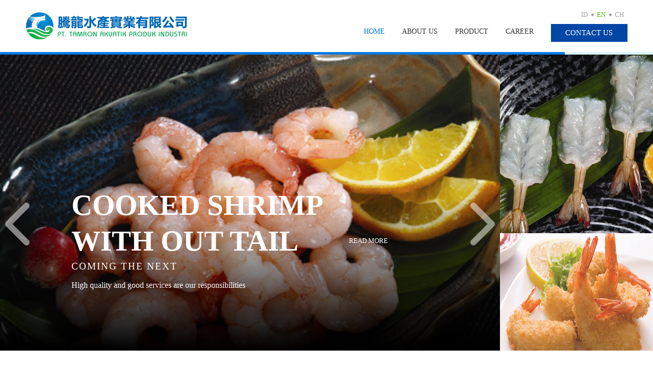

--- FILE ---
content_type: text/html; charset=UTF-8
request_url: http://www.tamronakuatik.com/
body_size: 17754
content:
<!DOCTYPE html>
<html>
<head>
	<!-- Go Online Solusi Web Development | www.gositus.com | www.facebook.com/gositus | http://twitter.com/gositus -->
	<meta http-equiv="Content-Type" content="text/html; charset=utf-8" />
	<meta name="viewport" content="width=device-width, initial-scale=1.0, minimum-scale=1.0, maximum-scale=1.0, user-scalable=no"/>
	<meta name="ROBOTS" content="INDEX, NOFOLLOW">

	<meta name="description" content="Beranda PT TAMRON AKUATIK PRODUK INDUSTRI" />
		<meta name="keywords" content="PT TAMRON AKUATIK PRODUK INDUSTRI, tamron, akuatik, tamron akuatik, tamronakuatik, tambak udang, penaeus vannamei, vaname, vanamei, vanamai, budidaya udang, perikanan" />	
	<title>PT. Tamron Akuatik Produk Industri</title>

	<link rel="shortcut icon" type="image/x-icon" href="https://www.tamronakuatik.com/lib/images/favicon/Tamron-Favicon2-60x60.png"/>
	<link rel="apple-touch-icon" href="https://www.tamronakuatik.com/lib/images/favicon/Tamron-Favicon2-60x60.png">
	<link rel="apple-touch-icon" sizes="152x152" href="https://www.tamronakuatik.com/lib/images/favicon/Tamron-Favicon-152x152.png">
	<link rel="apple-touch-icon" sizes="120x120" href="https://www.tamronakuatik.com/lib/images/favicon/Tamron-Favicon-120x120.png">
	<link rel="apple-touch-icon" sizes="76x76" href="https://www.tamronakuatik.com/lib/images/favicon/Tamron-Favicon-76x76.png">
	<link rel="apple-touch-icon" sizes="16x16" href="https://www.tamronakuatik.com/lib/images/favicon/Tamron-Favicon2-16x16.png">

	<link rel="stylesheet" type="text/css" href="https://www.tamronakuatik.com/lib/css/front/fonts.css" />
	<link rel="stylesheet" type="text/css" href="https://www.tamronakuatik.com/lib/css/front/front.css" />
	<link rel="stylesheet" type="text/css" href="https://www.tamronakuatik.com/lib/css/../js/front/slick/slick-theme.css" /><link rel="stylesheet" type="text/css" href="https://www.tamronakuatik.com/lib/css/../js/front/slick/slick.css" /><link rel="stylesheet" type="text/css" href="https://www.tamronakuatik.com/lib/css/../js/tooltipster/tooltipster.bundle.min.css" />
	<script type="text/javascript">var base_url = 'https://www.tamronakuatik.com/';</script>
	<script type="text/javascript" src="http://maps.google.com/maps/api/js?sensor=false"></script>
	<script type="text/javascript" src="https://www.tamronakuatik.com/lib/js/front/jquery-3.2.1.min.js"></script>
	<script type="text/javascript" src="https://ajax.googleapis.com/ajax/libs/jquery/1.9.0/jquery.min.js"></script>
	<script type="text/javascript" src="https://www.tamronakuatik.com/lib/js/front/jquery.lib.js"></script>
	<script type="text/javascript" src="https://www.tamronakuatik.com/lib/js/front/jquery.run.js"></script>
	<script type="text/javascript" src="https://www.tamronakuatik.com/lib/js/front/slick/slick.min.js"></script><script type="text/javascript" src="https://www.tamronakuatik.com/lib/js/front/jquery.maphilight.min.js"></script><script type="text/javascript" src="https://www.tamronakuatik.com/lib/js/tooltipster/tooltipster.bundle.min.js"></script><script type="text/javascript" src="https://www.tamronakuatik.com/lib/js/front/jQuery-rwdImageMaps.js"></script>	

</head>
<body>

<div id="offcanvas-menu">
	<div class="clearfix mb20">
		<div class="close-resp">
			<div class="close-menu">
				<i class="fa fa-times"></i>
			</div>
		</div>
	</div>
	<ul class="resp-menu">
		<li><a href="https://www.tamronakuatik.com/">Home</a></li>
		<li><a href="https://www.tamronakuatik.com/about-us">About Us</a></li>
		<!--<li>
			<a href="https://www.tamronakuatik.com/product">Product<a class="collapse"><i class="fa fa-chevron-down" aria-hidden="true"></i></a>
			<ul class="content-collapse">
				<li>- <a href="https://www.tamronakuatik.com/product">Product 1</a></li>
				<li>- <a href="https://www.tamronakuatik.com/product">Product 1</a></li>
			</ul>
		</li>
		-->
		<li><a href="https://www.tamronakuatik.com/product">Product</a></li>
		<li><a href="https://www.tamronakuatik.com/career">Career</a></li>
		<li><a href="https://www.tamronakuatik.com/contact-us">Contact Us</a></li>
	</ul>
</div>

<section id="main-page">
	<div class="bg-dark"></div>
	<header> 
		<div class="container">
			<div class="row inline bg-red">
				<div class="col inline verti-middle l-5 m-3 s-3 hidden-xs hidden-sm">
					<div id="logo">
						<a href="https://www.tamronakuatik.com/">
							<img src="https://www.tamronakuatik.com/lib/images/logo.png" alt="Tamron">
						</a>
					</div>
				</div>
				<div class="col inline verti-bottom l-7 m-12 s-12">
					<div id="wrap-group-menu">
						<div id="language" class="clearfix">
							<ul>
															<li ><a href="https://www.tamronakuatik.com/id/">ID</a></li>
															<li class='active'><a href="https://www.tamronakuatik.com/en/">EN</a></li>
															<li ><a href="https://www.tamronakuatik.com/ch/">CH</a></li>
														</ul>
						</div>
						<div id="main-menu" class="hidden-xs hidden-sm">
							<ul>
								<li class="nav-home"><a href="https://www.tamronakuatik.com/">Home</a></li>
								<li class="nav-about"><a href="https://www.tamronakuatik.com/about-us">About Us</a></li>
								<!--
								<li class="nav-product">
									<a href="https://www.tamronakuatik.com/product">Product</a>
									<ul class="submenu">
										<li><a href="https://www.tamronakuatik.com/product">Product 1</a></li>
										<li><a href="https://www.tamronakuatik.com/product">Product 1</a></li>
									</ul>
								</li>
								-->
								<li class="nav-product"><a href="https://www.tamronakuatik.com/product">Product</a></li>
								<li class="nav-career"><a href="https://www.tamronakuatik.com/career">Career</a></li>
							</ul>
						</div>
						<div class="inline-block hidden-xs hidden-sm">
							<a href="https://www.tamronakuatik.com/contact-us"><button class="button button--wayra btn-small">Contact Us</button></a>
						</div>
					</div>
				</div>
			</div>
			<div class="row inline hidden-md hidden-lg mt10">
				<div class="col inline verti-middle m-9 s-9">
					<div id="logo">
						<a href="https://www.tamronakuatik.com/">
							<img src="https://www.tamronakuatik.com/lib/images/logo.png" alt="Tamron">
						</a>
					</div>
				</div>
				<div class="col inline verti-middle m-3 s-3">
					<a class="menu-toggle">
						<i class="fa fa-bars" aria-hidden="true"></i>
					</a>
				</div>
			</div>
		</div>
	</header><script type="text/javascript">$(function() {
		//$('.img_map').maphilight();
		$('img[usemap]').rwdImageMaps();
	});</script>
<section id="main">
	<div class="bar">
		<div class="progress-bar"></div>
	</div>
	<div class="banner">
		<div class="tbl">
			<div class="cell">
				<div class="banner1">
					<div class="slide">
						<div class="slider-left">
							<img src="https://www.tamronakuatik.com/lib/images/icons/arrow-kiri.png">
						</div>
						<div class="slider-right">
							<img src="https://www.tamronakuatik.com/lib/images/icons/arrow-kanan.png">
						</div>
					</div>
					<div class="slider-home1">
												<div class="item">
							<div class="text">
								<div>
									<div class="inline">
										<div class="h1">
											<div>cooked shrimp with out tail</div>
										</div>
									</div>
									<div class="inline hidden-xs hidden-sm">
										<a href="https://www.tamronakuatik.com/product">Read More</a>
									</div>
								</div>
								<div class="h2">coming the next</div>
								<p>High quality and good services are our responsibilities</p>
								<div class="inline hidden-md hidden-lg">
									<a href="https://www.tamronakuatik.com/product">Read More</a>
								</div>
							</div>
							<div class="img-banner1" style="background: url('https://www.tamronakuatik.com/lib/images/banner/cookedShrimpWithouTail.png') no-repeat center;"></div>
						</div>
												<div class="item">
							<div class="text">
								<div>
									<div class="inline">
										<div class="h1">
											<div>WE SERVE SEAFOOD PRODUCT</div>
										</div>
									</div>
									<div class="inline hidden-xs hidden-sm">
										<a href="https://www.tamronakuatik.com/product">Read More</a>
									</div>
								</div>
								<div class="h2">DIRECTLY TO YOUR PLACE!</div>
								<p>From Indonesian sea, PT. Tamron Akuatik Produk Industri provide high quality services & product to you.</p>
								<div class="inline hidden-md hidden-lg">
									<a href="https://www.tamronakuatik.com/product">Read More</a>
								</div>
							</div>
							<div class="img-banner1" style="background: url('https://www.tamronakuatik.com/lib/images/banner/banner1.jpg') no-repeat center;"></div>
						</div>
												<div class="item">
							<div class="text">
								<div>
									<div class="inline">
										<div class="h1">
											<div>Enjoy Fresh Seafood Directly At Your Own Place</div>
										</div>
									</div>
									<div class="inline hidden-xs hidden-sm">
										<a href="https://www.tamronakuatik.com/product">Read More</a>
									</div>
								</div>
								<div class="h2">Our Mission</div>
								<p>"Appreciate customers as a king, trust as the credibility of development as the business goal of continuous innovation"</p>
								<div class="inline hidden-md hidden-lg">
									<a href="https://www.tamronakuatik.com/product">Read More</a>
								</div>
							</div>
							<div class="img-banner1" style="background: url('https://www.tamronakuatik.com/lib/images/banner/udang-kupu-kupu.png') no-repeat center;"></div>
						</div>
												
					</div>
				</div>
			</div>
			<div class="cell w300">
				<div class="banner2">
					<div class="slider-home2">
						<div class="item">
							<div class="img-banner2" style="background: url('https://www.tamronakuatik.com/lib/images/banner/udang-kupu-kupu.png') no-repeat center;"></div>
						</div>
						<!-- <div class="item">
							<div class="img-banner2" style="background: url('https://www.tamronakuatik.com/lib/images/banner/banner3.jpg') no-repeat center;"></div>
						</div>
						<div class="item">
							<div class="img-banner2" style="background: url('https://www.tamronakuatik.com/lib/images/banner/banner1.jpg') no-repeat center;"></div>
						</div> -->
					</div>
				</div>
				<div class="banner3">
					<div class="slider-home3">
						<div class="item">
							<div class="img-banner3" style="background: url('https://www.tamronakuatik.com/lib/images/banner/bola-udang.png') no-repeat center;"></div>
						</div>
						<!-- <div class="item">
							<div class="img-banner3" style="background: url('https://www.tamronakuatik.com/lib/images/banner/banner1.jpg') no-repeat center;"></div>
						</div>
						<div class="item">
							<div class="img-banner3" style="background: url('https://www.tamronakuatik.com/lib/images/banner/banner2.jpg') no-repeat center;"></div>
						</div> -->
					</div>
				</div>
			</div>
		</div>
	</div>
	<div class="bg-home">
		<div class="container">
			<div class="row inline">
				<div class="col inline l-5 m-7 s-12">
					<div class="title">TAMRON AKUATIK PRODUK INDUSTRI LTD</div>
					<p style="text-align:justify">TAMRON AKUATIK PRODUK INDUSTRI Ltd is an integrated company engaged in&nbsp;aquatic production, processing, cold storaging,&nbsp;distribution&nbsp;as well as&nbsp;export, and has the authorization&nbsp;to export by mean of&nbsp;&nbsp;cooperation between Indonesian companies and overseas.</p>

<p style="text-align:justify">It is established with capital&nbsp;value of 600 million USD on 23 November 2015 in the beautiful&nbsp;Java Island, in western of&nbsp;Capital&nbsp;Jakarta, with&nbsp;tropical rain forest climate temperature of average 28-32 degrees,&nbsp;located at&nbsp;CBA Industry Zone&nbsp;Cikande, Serang&nbsp;and&nbsp;occupies area of 20,000 square meters.</p>

<p style="text-align:justify">The company products are exported to the United States, Canada, Europe, Japan and other country, adhere to &quot;quality as life, and trust as the credibility of development, and management as increasing effectiveness&quot; as business strategy, as well as appreciate &quot;customer is&nbsp;king, credibility of development is&nbsp;a sustainable business innovation goal&quot;.</p>
				</div>
			</div>
		</div>
		<div class="left-home">
			<img src="https://www.tamronakuatik.com/lib/images/home/home1.jpg">
		</div>
		<div class="right-home">
			<img src="https://www.tamronakuatik.com/lib/images/home/home2.jpg">
		</div>
	</div>
	<div class="box-map">
		<div>
			<div class="title">Export Destination</div>
			<div class="map"><img class="imp_map" src="https://www.tamronakuatik.com/lib/images/photo/map-tamron.jpg" id="map123" usemap="#map-tamron">
			<map name="map-tamron" class="map-tamron">
				<area href="#" title="Canada" shape="circle" coords="173,115,15" class="tooltip">
				<area href="#" title="America" shape="circle" coords="190,170,15" class="tooltip">
				<area href="#" title="Mexico" shape="circle" coords="128,238,15" class="tooltip">
				<area href="#" title="Brazil" shape="circle" coords="314,380,15" class="tooltip">
				<area href="#" title="Europe" shape="circle" coords="555,125,15" class="tooltip">
				<area href="#" title="China" shape="circle" coords="888,196,15" class="tooltip">
				<area href="#" title="Japan" shape="circle" coords="1015,180,15" class="tooltip">
				<area href="#" title="Vietnam" shape="circle" coords="920,276,15" class="tooltip">
				<area href="#" title="Indonesia" shape="circle" coords="930,350,15" class="tooltip">
			</map>
			</div>
		</div>
	</div>
</section>



<script>
$(document).ready(function() {

	if ($(window).width() < 1000) {
   $('.tooltip').tooltipster({
		//theme: 'tooltipster-light'
		trigger: 'click'
	});
	}
	else {
   $('.tooltip').tooltipster();
	}

	$('.slider-home1').slick({
		dots: false,
		speed: 2000,
		autoplay: true,
		autoplaySpeed: 6000,
		arrows: false,
		infinite: true,
		adaptiveHeight: true,
		// asNavFor: '.slider-home2, .slider-home3',
	});

	//});
	
    //$('#map123').click(function(e) {
    	//var offset = $(this).offset();
        //var posX = $(this).position().left,posY = $(this).position().top;
        //var posX = e.pageX - offset.left,posY = e.pageY - offset.top;
        //alert( (e.pageX - posX) + ' , ' + (e.pageY - posY));
        //alert(posX + ' , ' + posY);
    //});

	// $('.slider-home2').slick({
	// 	dots: false,
	// 	speed: 1000,
	// 	arrows: false,
	// 	autoplay: true,
	// 	autoplaySpeed: 3000,
	// 	asNavFor: '.slider-home1, .slider-home3',
	// });
	// $('.slider-home3').slick({
	// 	dots: false,
	// 	arrows: false,
	// 	speed: 1000,
	// 	autoplay: true,
	// 	autoplaySpeed: 3000,
	// 	asNavFor: '.slider-home2, .slider-home1',
	// });

	$(".progress-bar").animate({
	    width: "100%"
	}, 6000);

	$('.map-tamron').click(function(e) { e.preventDefault(); });

	$('.slider-home1').on('afterChange', function(event, slick, currentSlide, nextSlide){
	    $('.progress-bar').stop(true).css( 'width', 0 );
	    setInterval(function(){
		 	$(".progress-bar").animate({
			    width: "100%"
			}, 6000);
		 });
	});

	$('.slide .slider-right').on('click', function(){
		$('.slider-home1').slick('slickNext');
		$('.progress-bar').stop(true).css( 'width', 0 );
	});

	$('.slide .slider-left').on('click', function(){
		$('.slider-home1').slick('slickPrev');
		$('.progress-bar').stop(true).css( 'width', 0 );
	});

	$('.nav-home').addClass('active');
});
</script>

<script src="https://maps.googleapis.com/maps/api/js?key=AIzaSyA15kFzqHB0cRNjHvFj-53oFcObkW5BA88&callback=initMap"
  type="text/javascript"></script>  <footer>
    <div id="footer-top">
      <div class="container">
        <div class="inline-block v-middle block400">
          <div class="logo-footer">
            <a href="https://www.tamronakuatik.com/">
              <img src="https://www.tamronakuatik.com/lib/images/logo.png" alt="Tamron">
            </a>
          </div>
        </div>
        <div class="inline-block v-middle block400">
          <ul class="l-footer">
            <li class="nav-home"><a href="https://www.tamronakuatik.com/">Home</a></li>
            <li class="nav-about"><a href="https://www.tamronakuatik.com/about-us">About Us</a></li>
            <li class="nav-product"><a href="https://www.tamronakuatik.com/product">Product</a></li>
            <li class="nav-career"><a href="https://www.tamronakuatik.com/career">Career</a></li>
            <li class="nav-contact-us"><a href="https://www.tamronakuatik.com/contact-us">Contact Us</a></li>
          </ul>
        </div>
      </div>
    </div>
    <div id="footer-bottom">
      <div class="container">
        <div class="clearfix">
          <!-- <div class="left-footer hidden-xs">
            <a id="copyright-gositus" target="_blank" href="http://www.gositus.com" title="Jasa Pembuatan Website"><span>Gositus</span></a>
          </div> -->
          <div class="right-footer">
            <div class="cp">&copy;2017 PT. Tamron Akuatik Produk Industri  |  All Rights Reserved</div>
          </div>
          <!-- <div class="left-footer hidden-sm hidden-md hidden-lg">
            <a id="copyright-gositus" target="_blank" href="http://www.gositus.com" title="Jasa Pembuatan Website"><span>Gositus</span></a>
          </div> -->
        </div>
      </div>
    </div>
  </footer>
</section>

        <!-- Global site tag (gtag.js) - Google Analytics -->
        <script async src="https://www.googletagmanager.com/gtag/js?id=UA-107922811-1"></script>
        <script>
          window.dataLayer = window.dataLayer || [];
          function gtag(){dataLayer.push(arguments);}
          gtag('js', new Date());

          gtag('config','UA-107922811-1');
        </script>

</body>
</html>

--- FILE ---
content_type: text/css
request_url: https://www.tamronakuatik.com/lib/css/front/fonts.css
body_size: 62
content:
@font-face{font-family:'DINPro';src:url("fonts/DINPro-Black.eot?#iefix") format("embedded-opentype"),url("fonts/DINPro-Black.otf") format("opentype"),url("fonts/DINPro-Black.woff") format("woff"),url("fonts/DINPro-Black.ttf") format("truetype"),url("fonts/DINPro-Black.svg#DINPro-Black") format("svg");font-weight:bold;font-style:normal}@font-face{font-family:'DINPro';src:url("fonts/DINPro-Medium.eot?#iefix") format("embedded-opentype"),url("fonts/DINPro-Medium.otf") format("opentype"),url("fonts/DINPro-Medium.woff") format("woff"),url("fonts/DINPro-Medium.ttf") format("truetype"),url("fonts/DINPro-Medium.svg#DINPro-Medium") format("svg");font-weight:normal;font-style:normal}@font-face{font-family:'DINPro';src:url("fonts/DINPro-Light.eot?#iefix") format("embedded-opentype"),url("fonts/DINPro-Light.otf") format("opentype"),url("fonts/DINPro-Light.woff") format("woff"),url("fonts/DINPro-Light.ttf") format("truetype"),url("fonts/DINPro-Light.svg#DINPro-Light") format("svg");font-weight:lighter;font-style:normal}@font-face{font-family:'Oswald';src:url("fonts/Oswald-Medium.eot?#iefix") format("embedded-opentype"),url("fonts/Oswald-Medium.woff") format("woff"),url("fonts/Oswald-Medium.ttf") format("truetype"),url("fonts/Oswald-Medium.svg#Oswald-Medium") format("svg");font-weight:normal;font-style:normal}@font-face{font-family:'Oswald';src:url("fonts/Oswald-Light.eot?#iefix") format("embedded-opentype"),url("fonts/Oswald-Light.woff") format("woff"),url("fonts/Oswald-Light.ttf") format("truetype"),url("fonts/Oswald-Light.svg#Oswald-Light") format("svg");font-weight:lighter;font-style:normal}@font-face{font-family:'Oswald';src:url("fonts/Oswald-Bold.eot?#iefix") format("embedded-opentype"),url("fonts/Oswald-Bold.woff") format("woff"),url("fonts/Oswald-Bold.ttf") format("truetype"),url("fonts/Oswald-Bold.svg#Oswald-Bold") format("svg");font-weight:bold;font-style:normal}


--- FILE ---
content_type: text/css
request_url: https://www.tamronakuatik.com/lib/css/front/front.css
body_size: 13122
content:
/*!
================================================  
*    Author     : Wian Khaerul Amri
*    Document   : CSS
*    Framework  : SYNTHETIC CSS
*    VERSION    : V1.5.0
*==================================================
*/html,body,div,span,applet,object,iframe,h1,h2,h3,h4,h5,h6,p,blockquote,pre,a,abbr,acronym,address,big,cite,code,del,dfn,em,img,ins,kbd,q,s,samp,small,strike,strong,sub,sup,tt,var,b,u,i,center,dl,dt,dd,ol,ul,li,fieldset,form,label,legend,table,caption,tbody,tfoot,thead,tr,th,td,article,aside,canvas,details,embed,figure,figcaption,footer,header,hgroup,menu,nav,output,ruby,section,summary,time,mark,audio,video{margin:0;padding:0;border:0;font-size:100%;font:inherit;vertical-align:baseline}*{margin:0;padding:0;outline-style:none;-webkit-box-sizing:border-box;-moz-box-sizing:border-box;box-sizing:border-box}body{font-family:"DINPro";font-size:14px;color:#333;font-weight:normal}button{cursor:pointer;background:inherit}input{outline-style:none}textarea{outline-style:none;resize:none}input,select,textarea{width:100%;padding:8px 10px;font-size:14px;font-family:"DINPro";border:1px solid #cccccc}article,aside,details,figcaption,figure,footer,header,hgroup,menu,nav,section{display:block}ol,ul{list-style:none}blockquote,q{quotes:none}blockquote:before,blockquote:after,q:before,q:after{content:'';content:none}table{border-collapse:collapse;border-spacing:0}a{outline-style:none;color:inherit}a:focus,a:hover,a:active,a:visited{text-decoration:none}:link,:visited{text-decoration:none;outline-style:none}h1,h2,h3,h4,h5,h6,.h1,.h2,.h3,.h4,.h5,.h6{font-family:inherit;color:inherit}h1{font-size:36px}h2{font-size:32px}h3{font-size:28px}h4{font-size:24px}h5{font-size:20px}h6{font-size:16px}.h1{font-size:36px}.h2{font-size:32px}.h3{font-size:28px}.h4{font-size:24px}.h5{font-size:20px}.h6{font-size:16px}.l-1{width:8.3333333333%}.l-2{width:16.6666666667%}.l-3{width:25%}.l-4{width:33.3333333333%}.l-5{width:41.6666666667%}.l-6{width:50%}.l-7{width:58.3333333333%}.l-8{width:66.6666666667%}.l-9{width:75%}.l-10{width:83.3333333333%}.l-11{width:91.6666666667%}.l-12{width:100%}.push-l-0{left:auto}.push-l-1{left:8.3333333333%}.push-l-2{left:16.6666666667%}.push-l-3{left:25%}.push-l-4{left:33.3333333333%}.push-l-5{left:41.6666666667%}.push-l-6{left:50%}.push-l-7{left:58.3333333333%}.push-l-8{left:66.6666666667%}.push-l-9{left:75%}.push-l-10{left:83.3333333333%}.push-l-11{left:91.6666666667%}.push-l-12{left:100%}.pull-l-0{right:auto}.pull-l-1{right:8.3333333333%}.pull-l-2{right:16.6666666667%}.pull-l-3{right:25%}.pull-l-4{right:33.3333333333%}.pull-l-5{right:41.6666666667%}.pull-l-6{right:50%}.pull-l-7{right:58.3333333333%}.pull-l-8{right:66.6666666667%}.pull-l-9{right:75%}.pull-l-10{right:83.3333333333%}.pull-l-11{right:91.6666666667%}.pull-l-12{right:100%}.container{width:1180px;max-width:100%;position:relative;margin:0 auto}.container-full{width:calc(100% - 45px);position:relative;height:100%;margin:0 auto}.row{margin-left:-15px;margin-right:-15px}.row:after{content:"";clear:both;display:table}.row.inline{display:block;font-size:0}.row.table{display:table;width:100%;margin:0;font-size:0}.row.min-50{margin-left:-50px;margin-right:-50px}.row.min-45{margin-left:-45px;margin-right:-45px}.row.min-40{margin-left:-40px;margin-right:-40px}.row.min-35{margin-left:-35px;margin-right:-35px}.row.min-30{margin-left:-30px;margin-right:-30px}.row.min-25{margin-left:-25px;margin-right:-25px}.row.min-20{margin-left:-20px;margin-right:-20px}.row.min-10{margin-left:-10px;margin-right:-10px}.row.min-5{margin-left:-5px;margin-right:-5px}.row.min-0{margin-left:0;margin-right:0}.row.nomargin{margin:0}.col{position:relative;padding-left:15px;padding-right:15px}.col.float{float:left}.col.inline{display:inline-block;font-size:14px;vertical-align:top}.col.inline.verti-middle{vertical-align:middle}.col.inline.verti-top{vertical-align:top}.col.inline.verti-bottom{vertical-align:bottom}.col.table{display:table-cell;font-size:14px}.col.table.verti-middle{vertical-align:middle}.col.table.verti-top{vertical-align:top}.col.table.verti-bottom{vertical-align:bottom}.col.min-50{padding-left:50px;padding-right:50px}.col.min-45{padding-left:45px;padding-right:45px}.col.min-40{padding-left:40px;padding-right:40px}.col.min-35{padding-left:35px;padding-right:35px}.col.min-30{padding-left:30px;padding-right:30px}.col.min-25{padding-left:25px;padding-right:25px}.col.min-20{padding-left:20px;padding-right:20px}.col.min-10{padding-left:10px;padding-right:10px}.col.min-5{padding-left:5px;padding-right:5px}.col.min-0{padding-left:0;padding-right:0}.form-group{margin:0;position:relative}.form-group:after{content:"";clear:both;display:table}.form-group .form-oneline{position:relative;display:block;padding:0 5px;margin:0 0 10px}.form-group .form-oneline label{margin:0 0 5px;display:block}.form-group .form-inline{position:relative;float:left;padding:0 5px;margin:0 0 10px}.form-group .form-inline .float{float:left}.form-group .form-inline label{margin:0 0 5px;display:block}.form-group .radio,.form-group .checkbox{position:relative}.form-group .radio:after,.form-group .checkbox:after{content:'';clear:both;display:table}.form-group .radio label,.form-group .checkbox label{padding-left:20px;cursor:pointer;line-height:1;display:inline-block}.form-group .radio input[type=checkbox],.form-group .checkbox input[type=checkbox],.form-group .radio input[type=radio],.form-group .checkbox input[type=radio]{position:absolute;left:0;width:auto}.form-group .radio-inline,.form-group .checkbox-inline{position:relative;float:left;margin:0 10px 0 0}.form-group .radio-inline:after,.form-group .checkbox-inline:after{content:'';clear:both;display:table}.form-group .radio-inline label,.form-group .checkbox-inline label{cursor:pointer;line-height:1;display:inline-block;position:relative;padding:0 0 0 18px}.form-group .radio-inline input[type=checkbox],.form-group .checkbox-inline input[type=checkbox],.form-group .radio-inline input[type=radio],.form-group .checkbox-inline input[type=radio]{position:absolute;left:0;width:auto;top:50%;-webkit-transform:translateY(-50%);-moz-transform:translateY(-50%);-ms-transform:translateY(-50%);-o-transform:translateY(-50%);transform:translateY(-50%)}.btn-default{padding:8px 20px;border:1px solid #ddd;background:#f2f2f2;-webkit-transition-duration:0.3s;-moz-transition-duration:0.3s;transition-duration:0.3s}.btn-default.uppercase{text-transform:uppercase}.btn-default.block{display:block;width:100%}.card.radius{border-top-left-radius:2px;border-top-right-radius:2px;border-top-right-radius:2px;border-bottom-right-radius:2px;border-bottom-left-radius:2px;border-bottom-right-radius:2px;border-top-left-radius:2px;border-bottom-left-radius:2px}.btn-m.radius{border-top-left-radius:2px;border-top-right-radius:2px;border-top-right-radius:2px;border-bottom-right-radius:2px;border-bottom-left-radius:2px;border-bottom-right-radius:2px;border-top-left-radius:2px;border-bottom-left-radius:2px}.depth-0{box-shadow:none !important}.depth-1,.card,.btn-m{box-shadow:0 2px 3px 0 rgba(0,0,0,0.16),0 2px 8px 0 rgba(0,0,0,0.12)}.depth-2{box-shadow:0 8px 17px 0 rgba(0,0,0,0.2),0 6px 20px 0 rgba(0,0,0,0.19)}.depth-3{box-shadow:0 12px 15px 0 rgba(0,0,0,0.24),0 17px 50px 0 rgba(0,0,0,0.19)}.depth-4{box-shadow:0 16px 28px 0 rgba(0,0,0,0.22),0 25px 55px 0 rgba(0,0,0,0.21)}.depth-5{box-shadow:0 27px 24px 0 rgba(0,0,0,0.2),0 40px 77px 0 rgba(0,0,0,0.22)}@font-face{font-family:'FontAwesome';src:url("fonts/font-awesome/fontawesome-webfont.eot?v=4.6.3");src:url("fonts/font-awesome/fontawesome-webfont.eot?#iefix&v=4.6.3") format("embedded-opentype"),url("fonts/font-awesome/fontawesome-webfont.woff2?v=4.6.3") format("woff2"),url("fonts/font-awesome/fontawesome-webfont.woff?v=4.6.3") format("woff"),url("fonts/font-awesome/fontawesome-webfont.ttf?v=4.6.3") format("truetype"),url("fonts/font-awesome/fontawesome-webfont.svg?v=4.6.3#fontawesomeregular") format("svg");font-weight:normal;font-style:normal}.fa{display:inline-block;font:normal normal normal 14px/1 FontAwesome;font-size:inherit;text-rendering:auto;-webkit-font-smoothing:antialiased;-moz-osx-font-smoothing:grayscale}.fa-lg{font-size:1.3333333333em;line-height:.75em;vertical-align:-15%}.fa-2x{font-size:2em}.fa-3x{font-size:3em}.fa-4x{font-size:4em}.fa-5x{font-size:5em}.fa-fw{width:1.2857142857em;text-align:center}.fa-ul{padding-left:0;margin-left:2.1428571429em;list-style-type:none}.fa-ul>li{position:relative}.fa-li{position:absolute;left:-2.1428571429em;width:2.1428571429em;top:.1428571429em;text-align:center}.fa-li.fa-lg{left:-1.8571428571em}.fa-border{padding:.2em .25em .15em;border:solid 0.08em #eee;border-radius:.1em}.fa-pull-left{float:left}.fa-pull-right{float:right}.fa.fa-pull-left{margin-right:.3em}.fa.fa-pull-right{margin-left:.3em}.pull-right{float:right}.pull-left{float:left}.fa.pull-left{margin-right:.3em}.fa.pull-right{margin-left:.3em}.fa-spin{-webkit-animation:fa-spin 2s infinite linear;animation:fa-spin 2s infinite linear}.fa-pulse{-webkit-animation:fa-spin 1s infinite steps(8);animation:fa-spin 1s infinite steps(8)}@-webkit-keyframes fa-spin{0%{-webkit-transform:rotate(0deg);transform:rotate(0deg)}100%{-webkit-transform:rotate(359deg);transform:rotate(359deg)}}@keyframes fa-spin{0%{-webkit-transform:rotate(0deg);transform:rotate(0deg)}100%{-webkit-transform:rotate(359deg);transform:rotate(359deg)}}.fa-rotate-90{-ms-filter:"progid:DXImageTransform.Microsoft.BasicImage(rotation=1)";-webkit-transform:rotate(90deg);-ms-transform:rotate(90deg);transform:rotate(90deg)}.fa-rotate-180{-ms-filter:"progid:DXImageTransform.Microsoft.BasicImage(rotation=2)";-webkit-transform:rotate(180deg);-ms-transform:rotate(180deg);transform:rotate(180deg)}.fa-rotate-270{-ms-filter:"progid:DXImageTransform.Microsoft.BasicImage(rotation=3)";-webkit-transform:rotate(270deg);-ms-transform:rotate(270deg);transform:rotate(270deg)}.fa-flip-horizontal{-ms-filter:"progid:DXImageTransform.Microsoft.BasicImage(rotation=0, mirror=1)";-webkit-transform:scale(-1, 1);-ms-transform:scale(-1, 1);transform:scale(-1, 1)}.fa-flip-vertical{-ms-filter:"progid:DXImageTransform.Microsoft.BasicImage(rotation=2, mirror=1)";-webkit-transform:scale(1, -1);-ms-transform:scale(1, -1);transform:scale(1, -1)}:root .fa-rotate-90,:root .fa-rotate-180,:root .fa-rotate-270,:root .fa-flip-horizontal,:root .fa-flip-vertical{filter:none}.fa-stack{position:relative;display:inline-block;width:2em;height:2em;line-height:2em;vertical-align:middle}.fa-stack-1x,.fa-stack-2x{position:absolute;left:0;width:100%;text-align:center}.fa-stack-1x{line-height:inherit}.fa-stack-2x{font-size:2em}.fa-inverse{color:#fff}.fa-glass:before{content:""}.fa-music:before{content:""}.fa-search:before{content:""}.fa-envelope-o:before{content:""}.fa-heart:before{content:""}.fa-star:before{content:""}.fa-star-o:before{content:""}.fa-user:before{content:""}.fa-film:before{content:""}.fa-th-large:before{content:""}.fa-th:before{content:""}.fa-th-list:before{content:""}.fa-check:before{content:""}.fa-remove:before,.fa-close:before,.fa-times:before{content:""}.fa-search-plus:before{content:""}.fa-search-minus:before{content:""}.fa-power-off:before{content:""}.fa-signal:before{content:""}.fa-gear:before,.fa-cog:before{content:""}.fa-trash-o:before{content:""}.fa-home:before{content:""}.fa-file-o:before{content:""}.fa-clock-o:before{content:""}.fa-road:before{content:""}.fa-download:before{content:""}.fa-arrow-circle-o-down:before{content:""}.fa-arrow-circle-o-up:before{content:""}.fa-inbox:before{content:""}.fa-play-circle-o:before{content:""}.fa-rotate-right:before,.fa-repeat:before{content:""}.fa-refresh:before{content:""}.fa-list-alt:before{content:""}.fa-lock:before{content:""}.fa-flag:before{content:""}.fa-headphones:before{content:""}.fa-volume-off:before{content:""}.fa-volume-down:before{content:""}.fa-volume-up:before{content:""}.fa-qrcode:before{content:""}.fa-barcode:before{content:""}.fa-tag:before{content:""}.fa-tags:before{content:""}.fa-book:before{content:""}.fa-bookmark:before{content:""}.fa-print:before{content:""}.fa-camera:before{content:""}.fa-font:before{content:""}.fa-bold:before{content:""}.fa-italic:before{content:""}.fa-text-height:before{content:""}.fa-text-width:before{content:""}.fa-align-left:before{content:""}.fa-align-center:before{content:""}.fa-align-right:before{content:""}.fa-align-justify:before{content:""}.fa-list:before{content:""}.fa-dedent:before,.fa-outdent:before{content:""}.fa-indent:before{content:""}.fa-video-camera:before{content:""}.fa-photo:before,.fa-image:before,.fa-picture-o:before{content:""}.fa-pencil:before{content:""}.fa-map-marker:before{content:""}.fa-adjust:before{content:""}.fa-tint:before{content:""}.fa-edit:before,.fa-pencil-square-o:before{content:""}.fa-share-square-o:before{content:""}.fa-check-square-o:before{content:""}.fa-arrows:before{content:""}.fa-step-backward:before{content:""}.fa-fast-backward:before{content:""}.fa-backward:before{content:""}.fa-play:before{content:""}.fa-pause:before{content:""}.fa-stop:before{content:""}.fa-forward:before{content:""}.fa-fast-forward:before{content:""}.fa-step-forward:before{content:""}.fa-eject:before{content:""}.fa-chevron-left:before{content:""}.fa-chevron-right:before{content:""}.fa-plus-circle:before{content:""}.fa-minus-circle:before{content:""}.fa-times-circle:before{content:""}.fa-check-circle:before{content:""}.fa-question-circle:before{content:""}.fa-info-circle:before{content:""}.fa-crosshairs:before{content:""}.fa-times-circle-o:before{content:""}.fa-check-circle-o:before{content:""}.fa-ban:before{content:""}.fa-arrow-left:before{content:""}.fa-arrow-right:before{content:""}.fa-arrow-up:before{content:""}.fa-arrow-down:before{content:""}.fa-mail-forward:before,.fa-share:before{content:""}.fa-expand:before{content:""}.fa-compress:before{content:""}.fa-plus:before{content:""}.fa-minus:before{content:""}.fa-asterisk:before{content:""}.fa-exclamation-circle:before{content:""}.fa-gift:before{content:""}.fa-leaf:before{content:""}.fa-fire:before{content:""}.fa-eye:before{content:""}.fa-eye-slash:before{content:""}.fa-warning:before,.fa-exclamation-triangle:before{content:""}.fa-plane:before{content:""}.fa-calendar:before{content:""}.fa-random:before{content:""}.fa-comment:before{content:""}.fa-magnet:before{content:""}.fa-chevron-up:before{content:""}.fa-chevron-down:before{content:""}.fa-retweet:before{content:""}.fa-shopping-cart:before{content:""}.fa-folder:before{content:""}.fa-folder-open:before{content:""}.fa-arrows-v:before{content:""}.fa-arrows-h:before{content:""}.fa-bar-chart-o:before,.fa-bar-chart:before{content:""}.fa-twitter-square:before{content:""}.fa-facebook-square:before{content:""}.fa-camera-retro:before{content:""}.fa-key:before{content:""}.fa-gears:before,.fa-cogs:before{content:""}.fa-comments:before{content:""}.fa-thumbs-o-up:before{content:""}.fa-thumbs-o-down:before{content:""}.fa-star-half:before{content:""}.fa-heart-o:before{content:""}.fa-sign-out:before{content:""}.fa-linkedin-square:before{content:""}.fa-thumb-tack:before{content:""}.fa-external-link:before{content:""}.fa-sign-in:before{content:""}.fa-trophy:before{content:""}.fa-github-square:before{content:""}.fa-upload:before{content:""}.fa-lemon-o:before{content:""}.fa-phone:before{content:""}.fa-square-o:before{content:""}.fa-bookmark-o:before{content:""}.fa-phone-square:before{content:""}.fa-twitter:before{content:""}.fa-facebook-f:before,.fa-facebook:before{content:""}.fa-github:before{content:""}.fa-unlock:before{content:""}.fa-credit-card:before{content:""}.fa-feed:before,.fa-rss:before{content:""}.fa-hdd-o:before{content:""}.fa-bullhorn:before{content:""}.fa-bell:before{content:""}.fa-certificate:before{content:""}.fa-hand-o-right:before{content:""}.fa-hand-o-left:before{content:""}.fa-hand-o-up:before{content:""}.fa-hand-o-down:before{content:""}.fa-arrow-circle-left:before{content:""}.fa-arrow-circle-right:before{content:""}.fa-arrow-circle-up:before{content:""}.fa-arrow-circle-down:before{content:""}.fa-globe:before{content:""}.fa-wrench:before{content:""}.fa-tasks:before{content:""}.fa-filter:before{content:""}.fa-briefcase:before{content:""}.fa-arrows-alt:before{content:""}.fa-group:before,.fa-users:before{content:""}.fa-chain:before,.fa-link:before{content:""}.fa-cloud:before{content:""}.fa-flask:before{content:""}.fa-cut:before,.fa-scissors:before{content:""}.fa-copy:before,.fa-files-o:before{content:""}.fa-paperclip:before{content:""}.fa-save:before,.fa-floppy-o:before{content:""}.fa-square:before{content:""}.fa-navicon:before,.fa-reorder:before,.fa-bars:before{content:""}.fa-list-ul:before{content:""}.fa-list-ol:before{content:""}.fa-strikethrough:before{content:""}.fa-underline:before{content:""}.fa-table:before{content:""}.fa-magic:before{content:""}.fa-truck:before{content:""}.fa-pinterest:before{content:""}.fa-pinterest-square:before{content:""}.fa-google-plus-square:before{content:""}.fa-google-plus:before{content:""}.fa-money:before{content:""}.fa-caret-down:before{content:""}.fa-caret-up:before{content:""}.fa-caret-left:before{content:""}.fa-caret-right:before{content:""}.fa-columns:before{content:""}.fa-unsorted:before,.fa-sort:before{content:""}.fa-sort-down:before,.fa-sort-desc:before{content:""}.fa-sort-up:before,.fa-sort-asc:before{content:""}.fa-envelope:before{content:""}.fa-linkedin:before{content:""}.fa-rotate-left:before,.fa-undo:before{content:""}.fa-legal:before,.fa-gavel:before{content:""}.fa-dashboard:before,.fa-tachometer:before{content:""}.fa-comment-o:before{content:""}.fa-comments-o:before{content:""}.fa-flash:before,.fa-bolt:before{content:""}.fa-sitemap:before{content:""}.fa-umbrella:before{content:""}.fa-paste:before,.fa-clipboard:before{content:""}.fa-lightbulb-o:before{content:""}.fa-exchange:before{content:""}.fa-cloud-download:before{content:""}.fa-cloud-upload:before{content:""}.fa-user-md:before{content:""}.fa-stethoscope:before{content:""}.fa-suitcase:before{content:""}.fa-bell-o:before{content:""}.fa-coffee:before{content:""}.fa-cutlery:before{content:""}.fa-file-text-o:before{content:""}.fa-building-o:before{content:""}.fa-hospital-o:before{content:""}.fa-ambulance:before{content:""}.fa-medkit:before{content:""}.fa-fighter-jet:before{content:""}.fa-beer:before{content:""}.fa-h-square:before{content:""}.fa-plus-square:before{content:""}.fa-angle-double-left:before{content:""}.fa-angle-double-right:before{content:""}.fa-angle-double-up:before{content:""}.fa-angle-double-down:before{content:""}.fa-angle-left:before{content:""}.fa-angle-right:before{content:""}.fa-angle-up:before{content:""}.fa-angle-down:before{content:""}.fa-desktop:before{content:""}.fa-laptop:before{content:""}.fa-tablet:before{content:""}.fa-mobile-phone:before,.fa-mobile:before{content:""}.fa-circle-o:before{content:""}.fa-quote-left:before{content:""}.fa-quote-right:before{content:""}.fa-spinner:before{content:""}.fa-circle:before{content:""}.fa-mail-reply:before,.fa-reply:before{content:""}.fa-github-alt:before{content:""}.fa-folder-o:before{content:""}.fa-folder-open-o:before{content:""}.fa-smile-o:before{content:""}.fa-frown-o:before{content:""}.fa-meh-o:before{content:""}.fa-gamepad:before{content:""}.fa-keyboard-o:before{content:""}.fa-flag-o:before{content:""}.fa-flag-checkered:before{content:""}.fa-terminal:before{content:""}.fa-code:before{content:""}.fa-mail-reply-all:before,.fa-reply-all:before{content:""}.fa-star-half-empty:before,.fa-star-half-full:before,.fa-star-half-o:before{content:""}.fa-location-arrow:before{content:""}.fa-crop:before{content:""}.fa-code-fork:before{content:""}.fa-unlink:before,.fa-chain-broken:before{content:""}.fa-question:before{content:""}.fa-info:before{content:""}.fa-exclamation:before{content:""}.fa-superscript:before{content:""}.fa-subscript:before{content:""}.fa-eraser:before{content:""}.fa-puzzle-piece:before{content:""}.fa-microphone:before{content:""}.fa-microphone-slash:before{content:""}.fa-shield:before{content:""}.fa-calendar-o:before{content:""}.fa-fire-extinguisher:before{content:""}.fa-rocket:before{content:""}.fa-maxcdn:before{content:""}.fa-chevron-circle-left:before{content:""}.fa-chevron-circle-right:before{content:""}.fa-chevron-circle-up:before{content:""}.fa-chevron-circle-down:before{content:""}.fa-html5:before{content:""}.fa-css3:before{content:""}.fa-anchor:before{content:""}.fa-unlock-alt:before{content:""}.fa-bullseye:before{content:""}.fa-ellipsis-h:before{content:""}.fa-ellipsis-v:before{content:""}.fa-rss-square:before{content:""}.fa-play-circle:before{content:""}.fa-ticket:before{content:""}.fa-minus-square:before{content:""}.fa-minus-square-o:before{content:""}.fa-level-up:before{content:""}.fa-level-down:before{content:""}.fa-check-square:before{content:""}.fa-pencil-square:before{content:""}.fa-external-link-square:before{content:""}.fa-share-square:before{content:""}.fa-compass:before{content:""}.fa-toggle-down:before,.fa-caret-square-o-down:before{content:""}.fa-toggle-up:before,.fa-caret-square-o-up:before{content:""}.fa-toggle-right:before,.fa-caret-square-o-right:before{content:""}.fa-euro:before,.fa-eur:before{content:""}.fa-gbp:before{content:""}.fa-dollar:before,.fa-usd:before{content:""}.fa-rupee:before,.fa-inr:before{content:""}.fa-cny:before,.fa-rmb:before,.fa-yen:before,.fa-jpy:before{content:""}.fa-ruble:before,.fa-rouble:before,.fa-rub:before{content:""}.fa-won:before,.fa-krw:before{content:""}.fa-bitcoin:before,.fa-btc:before{content:""}.fa-file:before{content:""}.fa-file-text:before{content:""}.fa-sort-alpha-asc:before{content:""}.fa-sort-alpha-desc:before{content:""}.fa-sort-amount-asc:before{content:""}.fa-sort-amount-desc:before{content:""}.fa-sort-numeric-asc:before{content:""}.fa-sort-numeric-desc:before{content:""}.fa-thumbs-up:before{content:""}.fa-thumbs-down:before{content:""}.fa-youtube-square:before{content:""}.fa-youtube:before{content:""}.fa-xing:before{content:""}.fa-xing-square:before{content:""}.fa-youtube-play:before{content:""}.fa-dropbox:before{content:""}.fa-stack-overflow:before{content:""}.fa-instagram:before{content:""}.fa-flickr:before{content:""}.fa-adn:before{content:""}.fa-bitbucket:before{content:""}.fa-bitbucket-square:before{content:""}.fa-tumblr:before{content:""}.fa-tumblr-square:before{content:""}.fa-long-arrow-down:before{content:""}.fa-long-arrow-up:before{content:""}.fa-long-arrow-left:before{content:""}.fa-long-arrow-right:before{content:""}.fa-apple:before{content:""}.fa-windows:before{content:""}.fa-android:before{content:""}.fa-linux:before{content:""}.fa-dribbble:before{content:""}.fa-skype:before{content:""}.fa-foursquare:before{content:""}.fa-trello:before{content:""}.fa-female:before{content:""}.fa-male:before{content:""}.fa-gittip:before,.fa-gratipay:before{content:""}.fa-sun-o:before{content:""}.fa-moon-o:before{content:""}.fa-archive:before{content:""}.fa-bug:before{content:""}.fa-vk:before{content:""}.fa-weibo:before{content:""}.fa-renren:before{content:""}.fa-pagelines:before{content:""}.fa-stack-exchange:before{content:""}.fa-arrow-circle-o-right:before{content:""}.fa-arrow-circle-o-left:before{content:""}.fa-toggle-left:before,.fa-caret-square-o-left:before{content:""}.fa-dot-circle-o:before{content:""}.fa-wheelchair:before{content:""}.fa-vimeo-square:before{content:""}.fa-turkish-lira:before,.fa-try:before{content:""}.fa-plus-square-o:before{content:""}.fa-space-shuttle:before{content:""}.fa-slack:before{content:""}.fa-envelope-square:before{content:""}.fa-wordpress:before{content:""}.fa-openid:before{content:""}.fa-institution:before,.fa-bank:before,.fa-university:before{content:""}.fa-mortar-board:before,.fa-graduation-cap:before{content:""}.fa-yahoo:before{content:""}.fa-google:before{content:""}.fa-reddit:before{content:""}.fa-reddit-square:before{content:""}.fa-stumbleupon-circle:before{content:""}.fa-stumbleupon:before{content:""}.fa-delicious:before{content:""}.fa-digg:before{content:""}.fa-pied-piper-pp:before{content:""}.fa-pied-piper-alt:before{content:""}.fa-drupal:before{content:""}.fa-joomla:before{content:""}.fa-language:before{content:""}.fa-fax:before{content:""}.fa-building:before{content:""}.fa-child:before{content:""}.fa-paw:before{content:""}.fa-spoon:before{content:""}.fa-cube:before{content:""}.fa-cubes:before{content:""}.fa-behance:before{content:""}.fa-behance-square:before{content:""}.fa-steam:before{content:""}.fa-steam-square:before{content:""}.fa-recycle:before{content:""}.fa-automobile:before,.fa-car:before{content:""}.fa-cab:before,.fa-taxi:before{content:""}.fa-tree:before{content:""}.fa-spotify:before{content:""}.fa-deviantart:before{content:""}.fa-soundcloud:before{content:""}.fa-database:before{content:""}.fa-file-pdf-o:before{content:""}.fa-file-word-o:before{content:""}.fa-file-excel-o:before{content:""}.fa-file-powerpoint-o:before{content:""}.fa-file-photo-o:before,.fa-file-picture-o:before,.fa-file-image-o:before{content:""}.fa-file-zip-o:before,.fa-file-archive-o:before{content:""}.fa-file-sound-o:before,.fa-file-audio-o:before{content:""}.fa-file-movie-o:before,.fa-file-video-o:before{content:""}.fa-file-code-o:before{content:""}.fa-vine:before{content:""}.fa-codepen:before{content:""}.fa-jsfiddle:before{content:""}.fa-life-bouy:before,.fa-life-buoy:before,.fa-life-saver:before,.fa-support:before,.fa-life-ring:before{content:""}.fa-circle-o-notch:before{content:""}.fa-ra:before,.fa-resistance:before,.fa-rebel:before{content:""}.fa-ge:before,.fa-empire:before{content:""}.fa-git-square:before{content:""}.fa-git:before{content:""}.fa-y-combinator-square:before,.fa-yc-square:before,.fa-hacker-news:before{content:""}.fa-tencent-weibo:before{content:""}.fa-qq:before{content:""}.fa-wechat:before,.fa-weixin:before{content:""}.fa-send:before,.fa-paper-plane:before{content:""}.fa-send-o:before,.fa-paper-plane-o:before{content:""}.fa-history:before{content:""}.fa-circle-thin:before{content:""}.fa-header:before{content:""}.fa-paragraph:before{content:""}.fa-sliders:before{content:""}.fa-share-alt:before{content:""}.fa-share-alt-square:before{content:""}.fa-bomb:before{content:""}.fa-soccer-ball-o:before,.fa-futbol-o:before{content:""}.fa-tty:before{content:""}.fa-binoculars:before{content:""}.fa-plug:before{content:""}.fa-slideshare:before{content:""}.fa-twitch:before{content:""}.fa-yelp:before{content:""}.fa-newspaper-o:before{content:""}.fa-wifi:before{content:""}.fa-calculator:before{content:""}.fa-paypal:before{content:""}.fa-google-wallet:before{content:""}.fa-cc-visa:before{content:""}.fa-cc-mastercard:before{content:""}.fa-cc-discover:before{content:""}.fa-cc-amex:before{content:""}.fa-cc-paypal:before{content:""}.fa-cc-stripe:before{content:""}.fa-bell-slash:before{content:""}.fa-bell-slash-o:before{content:""}.fa-trash:before{content:""}.fa-copyright:before{content:""}.fa-at:before{content:""}.fa-eyedropper:before{content:""}.fa-paint-brush:before{content:""}.fa-birthday-cake:before{content:""}.fa-area-chart:before{content:""}.fa-pie-chart:before{content:""}.fa-line-chart:before{content:""}.fa-lastfm:before{content:""}.fa-lastfm-square:before{content:""}.fa-toggle-off:before{content:""}.fa-toggle-on:before{content:""}.fa-bicycle:before{content:""}.fa-bus:before{content:""}.fa-ioxhost:before{content:""}.fa-angellist:before{content:""}.fa-cc:before{content:""}.fa-shekel:before,.fa-sheqel:before,.fa-ils:before{content:""}.fa-meanpath:before{content:""}.fa-buysellads:before{content:""}.fa-connectdevelop:before{content:""}.fa-dashcube:before{content:""}.fa-forumbee:before{content:""}.fa-leanpub:before{content:""}.fa-sellsy:before{content:""}.fa-shirtsinbulk:before{content:""}.fa-simplybuilt:before{content:""}.fa-skyatlas:before{content:""}.fa-cart-plus:before{content:""}.fa-cart-arrow-down:before{content:""}.fa-diamond:before{content:""}.fa-ship:before{content:""}.fa-user-secret:before{content:""}.fa-motorcycle:before{content:""}.fa-street-view:before{content:""}.fa-heartbeat:before{content:""}.fa-venus:before{content:""}.fa-mars:before{content:""}.fa-mercury:before{content:""}.fa-intersex:before,.fa-transgender:before{content:""}.fa-transgender-alt:before{content:""}.fa-venus-double:before{content:""}.fa-mars-double:before{content:""}.fa-venus-mars:before{content:""}.fa-mars-stroke:before{content:""}.fa-mars-stroke-v:before{content:""}.fa-mars-stroke-h:before{content:""}.fa-neuter:before{content:""}.fa-genderless:before{content:""}.fa-facebook-official:before{content:""}.fa-pinterest-p:before{content:""}.fa-whatsapp:before{content:""}.fa-server:before{content:""}.fa-user-plus:before{content:""}.fa-user-times:before{content:""}.fa-hotel:before,.fa-bed:before{content:""}.fa-viacoin:before{content:""}.fa-train:before{content:""}.fa-subway:before{content:""}.fa-medium:before{content:""}.fa-yc:before,.fa-y-combinator:before{content:""}.fa-optin-monster:before{content:""}.fa-opencart:before{content:""}.fa-expeditedssl:before{content:""}.fa-battery-4:before,.fa-battery-full:before{content:""}.fa-battery-3:before,.fa-battery-three-quarters:before{content:""}.fa-battery-2:before,.fa-battery-half:before{content:""}.fa-battery-1:before,.fa-battery-quarter:before{content:""}.fa-battery-0:before,.fa-battery-empty:before{content:""}.fa-mouse-pointer:before{content:""}.fa-i-cursor:before{content:""}.fa-object-group:before{content:""}.fa-object-ungroup:before{content:""}.fa-sticky-note:before{content:""}.fa-sticky-note-o:before{content:""}.fa-cc-jcb:before{content:""}.fa-cc-diners-club:before{content:""}.fa-clone:before{content:""}.fa-balance-scale:before{content:""}.fa-hourglass-o:before{content:""}.fa-hourglass-1:before,.fa-hourglass-start:before{content:""}.fa-hourglass-2:before,.fa-hourglass-half:before{content:""}.fa-hourglass-3:before,.fa-hourglass-end:before{content:""}.fa-hourglass:before{content:""}.fa-hand-grab-o:before,.fa-hand-rock-o:before{content:""}.fa-hand-stop-o:before,.fa-hand-paper-o:before{content:""}.fa-hand-scissors-o:before{content:""}.fa-hand-lizard-o:before{content:""}.fa-hand-spock-o:before{content:""}.fa-hand-pointer-o:before{content:""}.fa-hand-peace-o:before{content:""}.fa-trademark:before{content:""}.fa-registered:before{content:""}.fa-creative-commons:before{content:""}.fa-gg:before{content:""}.fa-gg-circle:before{content:""}.fa-tripadvisor:before{content:""}.fa-odnoklassniki:before{content:""}.fa-odnoklassniki-square:before{content:""}.fa-get-pocket:before{content:""}.fa-wikipedia-w:before{content:""}.fa-safari:before{content:""}.fa-chrome:before{content:""}.fa-firefox:before{content:""}.fa-opera:before{content:""}.fa-internet-explorer:before{content:""}.fa-tv:before,.fa-television:before{content:""}.fa-contao:before{content:""}.fa-500px:before{content:""}.fa-amazon:before{content:""}.fa-calendar-plus-o:before{content:""}.fa-calendar-minus-o:before{content:""}.fa-calendar-times-o:before{content:""}.fa-calendar-check-o:before{content:""}.fa-industry:before{content:""}.fa-map-pin:before{content:""}.fa-map-signs:before{content:""}.fa-map-o:before{content:""}.fa-map:before{content:""}.fa-commenting:before{content:""}.fa-commenting-o:before{content:""}.fa-houzz:before{content:""}.fa-vimeo:before{content:""}.fa-black-tie:before{content:""}.fa-fonticons:before{content:""}.fa-reddit-alien:before{content:""}.fa-edge:before{content:""}.fa-credit-card-alt:before{content:""}.fa-codiepie:before{content:""}.fa-modx:before{content:""}.fa-fort-awesome:before{content:""}.fa-usb:before{content:""}.fa-product-hunt:before{content:""}.fa-mixcloud:before{content:""}.fa-scribd:before{content:""}.fa-pause-circle:before{content:""}.fa-pause-circle-o:before{content:""}.fa-stop-circle:before{content:""}.fa-stop-circle-o:before{content:""}.fa-shopping-bag:before{content:""}.fa-shopping-basket:before{content:""}.fa-hashtag:before{content:""}.fa-bluetooth:before{content:""}.fa-bluetooth-b:before{content:""}.fa-percent:before{content:""}.fa-gitlab:before{content:""}.fa-wpbeginner:before{content:""}.fa-wpforms:before{content:""}.fa-envira:before{content:""}.fa-universal-access:before{content:""}.fa-wheelchair-alt:before{content:""}.fa-question-circle-o:before{content:""}.fa-blind:before{content:""}.fa-audio-description:before{content:""}.fa-volume-control-phone:before{content:""}.fa-braille:before{content:""}.fa-assistive-listening-systems:before{content:""}.fa-asl-interpreting:before,.fa-american-sign-language-interpreting:before{content:""}.fa-deafness:before,.fa-hard-of-hearing:before,.fa-deaf:before{content:""}.fa-glide:before{content:""}.fa-glide-g:before{content:""}.fa-signing:before,.fa-sign-language:before{content:""}.fa-low-vision:before{content:""}.fa-viadeo:before{content:""}.fa-viadeo-square:before{content:""}.fa-snapchat:before{content:""}.fa-snapchat-ghost:before{content:""}.fa-snapchat-square:before{content:""}.fa-pied-piper:before{content:""}.fa-first-order:before{content:""}.fa-yoast:before{content:""}.fa-themeisle:before{content:""}.fa-google-plus-circle:before,.fa-google-plus-official:before{content:""}.fa-fa:before,.fa-font-awesome:before{content:""}.sr-only{position:absolute;width:1px;height:1px;padding:0;margin:-1px;overflow:hidden;clip:rect(0, 0, 0, 0);border:0}.sr-only-focusable:active,.sr-only-focusable:focus{position:static;width:auto;height:auto;margin:0;overflow:visible;clip:auto}/*!
 * Waves v0.7.5
 * http://fian.my.id/Waves 
 * 
 * Copyright 2014-2016 Alfiana E. Sibuea and other contributors 
 * Released under the MIT license 
 * https://github.com/fians/Waves/blob/master/LICENSE 
 */.waves-effect{position:relative;cursor:pointer;display:inline-block;overflow:hidden;-webkit-user-select:none;-moz-user-select:none;-ms-user-select:none;user-select:none;-webkit-tap-highlight-color:transparent}.waves-effect .waves-ripple{position:absolute;border-radius:50%;width:100px;height:100px;margin-top:-50px;margin-left:-50px;opacity:0;background:rgba(0,0,0,0.2);background:-webkit-radial-gradient(rgba(0,0,0,0.2) 0,rgba(0,0,0,0.3) 40%,rgba(0,0,0,0.4) 50%,rgba(0,0,0,0.5) 60%,rgba(255,255,255,0) 70%);background:-o-radial-gradient(rgba(0,0,0,0.2) 0,rgba(0,0,0,0.3) 40%,rgba(0,0,0,0.4) 50%,rgba(0,0,0,0.5) 60%,rgba(255,255,255,0) 70%);background:-moz-radial-gradient(rgba(0,0,0,0.2) 0,rgba(0,0,0,0.3) 40%,rgba(0,0,0,0.4) 50%,rgba(0,0,0,0.5) 60%,rgba(255,255,255,0) 70%);background:radial-gradient(rgba(0,0,0,0.2) 0,rgba(0,0,0,0.3) 40%,rgba(0,0,0,0.4) 50%,rgba(0,0,0,0.5) 60%,rgba(255,255,255,0) 70%);-webkit-transition:all 0.5s ease-out;-moz-transition:all 0.5s ease-out;-o-transition:all 0.5s ease-out;transition:all 0.5s ease-out;-webkit-transition-property:-webkit-transform, opacity;-moz-transition-property:-moz-transform, opacity;-o-transition-property:-o-transform, opacity;transition-property:transform, opacity;-webkit-transform:scale(0) translate(0, 0);-moz-transform:scale(0) translate(0, 0);-ms-transform:scale(0) translate(0, 0);-o-transform:scale(0) translate(0, 0);transform:scale(0) translate(0, 0);pointer-events:none}.waves-effect.waves-light .waves-ripple{background:rgba(255,255,255,0.4);background:-webkit-radial-gradient(rgba(255,255,255,0.2) 0,rgba(255,255,255,0.3) 40%,rgba(255,255,255,0.4) 50%,rgba(255,255,255,0.5) 60%,rgba(255,255,255,0) 70%);background:-o-radial-gradient(rgba(255,255,255,0.2) 0,rgba(255,255,255,0.3) 40%,rgba(255,255,255,0.4) 50%,rgba(255,255,255,0.5) 60%,rgba(255,255,255,0) 70%);background:-moz-radial-gradient(rgba(255,255,255,0.2) 0,rgba(255,255,255,0.3) 40%,rgba(255,255,255,0.4) 50%,rgba(255,255,255,0.5) 60%,rgba(255,255,255,0) 70%);background:radial-gradient(rgba(255,255,255,0.2) 0,rgba(255,255,255,0.3) 40%,rgba(255,255,255,0.4) 50%,rgba(255,255,255,0.5) 60%,rgba(255,255,255,0) 70%)}.waves-effect.waves-classic .waves-ripple{background:rgba(0,0,0,0.2)}.waves-effect.waves-classic.waves-light .waves-ripple{background:rgba(255,255,255,0.4)}.waves-notransition{-webkit-transition:none !important;-moz-transition:none !important;-o-transition:none !important;transition:none !important}.waves-button,.waves-circle{-webkit-transform:translateZ(0);-moz-transform:translateZ(0);-ms-transform:translateZ(0);-o-transform:translateZ(0);transform:translateZ(0);-webkit-mask-image:-webkit-radial-gradient(circle, white 100%, black 100%)}.waves-button,.waves-button:hover,.waves-button:visited,.waves-button-input{white-space:nowrap;vertical-align:middle;cursor:pointer;border:none;outline:none;color:inherit;background-color:transparent;font-size:1em;line-height:1em;text-align:center;text-decoration:none;z-index:1}.waves-button{padding:0.85em 1.1em;border-radius:0.2em}.waves-button-input{margin:0;padding:0.85em 1.1em}.waves-input-wrapper{border-radius:0.2em;vertical-align:bottom}.waves-input-wrapper.waves-button{padding:0}.waves-input-wrapper .waves-button-input{position:relative;top:0;left:0;z-index:1}.waves-circle{text-align:center;width:2.5em;height:2.5em;line-height:2.5em;border-radius:50%}.waves-float{-webkit-mask-image:none;-webkit-box-shadow:0px 1px 1.5px 1px rgba(0,0,0,0.12);box-shadow:0px 1px 1.5px 1px rgba(0,0,0,0.12);-webkit-transition:all 300ms;-moz-transition:all 300ms;-o-transition:all 300ms;transition:all 300ms}.waves-float:active{-webkit-box-shadow:0px 8px 20px 1px rgba(0,0,0,0.3);box-shadow:0px 8px 20px 1px rgba(0,0,0,0.3)}.waves-block{display:block}::-moz-selection{background-color:#0046a4;color:#fff}::selection{background-color:#0046a4;color:#fff}button::-moz-focus-inner{border:0 !important}.inline-block{display:inline-block}.inline-block.v-top{vertical-align:top}.inline-block.v-middle{vertical-align:middle}.tbl{width:100%;height:100%;display:table}.tbl .cell{display:table-cell;vertical-align:middle}.pos-rel{position:relative}body.no-scroll{overflow:hidden !important}.form-control{font-family:'DINPro';display:block;width:100%;height:40px;font-size:14px;line-height:1.5;letter-spacing:0;color:#777777;background-image:none;border:0;padding:10px 20px 11px;font-weight:lighter;border:1px solid transparent;position:relative;background:#e8e8e8;-moz-border-radius:0;-webkit-border-radius:0;-khtml-border-radius:0;border-radius:0;-moz-box-shadow:none;-webkit-box-shadow:none;box-shadow:none}.form-control::-moz-placeholder{color:#777777;opacity:0.8}.form-control:-ms-input-placeholder{color:#777777;opacity:0.8}.form-control::-webkit-input-placeholder{color:#777777;opacity:0.8}.form-control:focus{-moz-box-shadow:none;-webkit-box-shadow:none;box-shadow:none;outline:0;border-color:#0046a4}.form-control.form-message{resize:none;height:130px}.form-control.error{background:#fff5f5;border-color:#c42126}.form-group{margin-bottom:15px !important}.button{display:block;margin:0 auto;width:150px;padding:10px 20px;font-size:15px;font-family:'DINPro';border:0;text-transform:uppercase;background:#0046a4;color:white;vertical-align:middle;position:relative;z-index:1;-webkit-backface-visibility:hidden;-moz-osx-font-smoothing:grayscale;-webkit-transition:background-color 0.3s,color 0.3s;-moz-transition:background-color 0.3s,color 0.3s;transition:background-color 0.3s,color 0.3s}.button.m0{margin:0}.button.margin0{margin:0}.button:focus{outline:none}.button.button--wayra{overflow:hidden;-webkit-transition:border-color 0.3s,color 0.3s;-moz-transition:border-color 0.3s,color 0.3s;transition:border-color 0.3s,color 0.3s;-webkit-transition-timing-function:cubic-bezier(0.2, 1, 0.3, 1);-moz-transition-timing-function:cubic-bezier(0.2, 1, 0.3, 1);transition-timing-function:cubic-bezier(0.2, 1, 0.3, 1)}.button.button--wayra::before{content:'';position:absolute;top:0;left:0;width:150%;height:100%;background:#008f26;z-index:-1;-webkit-transform:rotate3d(0, 0, 1, -45deg) translate3d(0, -3em, 0);transform:rotate3d(0, 0, 1, -45deg) translate3d(0, -3em, 0);-webkit-transform-origin:0% 100%;transform-origin:0% 100%;-webkit-transition:-webkit-transform .3s,opacity 0.3s,background-color 0.3s;-moz-transition:-moz-transform .3s,opacity 0.3s,background-color 0.3s;transition:transform .3s,opacity 0.3s,background-color 0.3s}.button.button--wayra:hover{color:#fff;border-color:#008f26}.button.button--wayra:hover::before{opacity:1;background-color:#008f26;-webkit-transform:rotate3d(0, 0, 1, 0deg);-moz-transform:rotate3d(0, 0, 1, 0deg);-ms-transform:rotate3d(0, 0, 1, 0deg);-o-transform:rotate3d(0, 0, 1, 0deg);transform:rotate3d(0, 0, 1, 0deg);-webkit-transition-timing-function:cubic-bezier(0.2, 1, 0.3, 1);-moz-transition-timing-function:cubic-bezier(0.2, 1, 0.3, 1);transition-timing-function:cubic-bezier(0.2, 1, 0.3, 1)}.button.button--wayra.btn-small{margin-left:15px;padding:9px 20px}#main-page{-webkit-transition:all 0.3s;-moz-transition:all 0.3s;transition:all 0.3s}#main-page .bg-dark{width:100%;height:100%;cursor:pointer;background:black;z-index:999;position:absolute;left:0;top:0px;display:none;opacity:0}#offcanvas-menu{font-size:16px;text-transform:uppercase;position:fixed;top:0;right:0;width:260px;height:100%;padding:0;z-index:99993;background:#0046a4;-webkit-transition:all 0.3s;-moz-transition:all 0.3s;transition:all 0.3s;-webkit-transform:translate3d(100%, 0, 0);-moz-transform:translate3d(100%, 0, 0);-ms-transform:translate3d(100%, 0, 0);-o-transform:translate3d(100%, 0, 0);transform:translate3d(100%, 0, 0);color:white;overflow-y:auto;padding:20px 20px}#offcanvas-menu .close-resp{position:absolute;top:10px;right:10px}#offcanvas-menu .close-menu{cursor:pointer}#offcanvas-menu .close-menu .fa{font-size:22px;color:white;-webkit-transition:all 0.3s;-moz-transition:all 0.3s;transition:all 0.3s}#offcanvas-menu .close-menu:hover .fa{color:#fd871e}#offcanvas-menu ul.resp-menu{margin:0;padding:0}#offcanvas-menu ul.resp-menu li{list-style:none;margin-bottom:15px}#offcanvas-menu ul.resp-menu li:last-child{margin-bottom:0}#offcanvas-menu ul.resp-menu li a{list-style:none;font-size:14px;color:white;-webkit-transition:all 0.3s;-moz-transition:all 0.3s;transition:all 0.3s}#offcanvas-menu ul.resp-menu li a:hover{opacity:0.7}#offcanvas-menu ul.resp-menu li a .fa{cursor:pointer;position:relative;top:-2px;font-size:10px;margin-left:10px}#offcanvas-menu ul.resp-menu li ul.content-collapse{display:none;margin-top:5px;padding-left:15px}#offcanvas-menu ul.resp-menu li ul.content-collapse li{margin-bottom:10px}#offcanvas-menu ul.resp-menu li ul.content-collapse li a{font-size:14px}#offcanvas-menu ul.resp-menu li ul.content-collapse2{display:none;margin-top:5px;padding-left:15px}#offcanvas-menu ul.resp-menu li ul.content-collapse2 li{margin-bottom:10px}#offcanvas-menu ul.resp-menu li ul.content-collapse2 li a{font-size:14px}header{padding:20px 0}header #logo{margin-right:10px}header #wrap-group-menu{text-align:right}header #main-menu{display:inline-block;text-align:right}header #main-menu ul li{display:inline-block;vertical-align:middle;position:relative;margin:0 15px;padding:0}header #main-menu ul li:last-child a{padding-right:0}header #main-menu ul li a{display:block;padding:0 0 8px;text-transform:uppercase;position:relative;-webkit-transition:all 0.3s;-moz-transition:all 0.3s;transition:all 0.3s}header #main-menu ul li a:before{content:'';bottom:0;left:50%;height:2px;width:0;position:absolute;background:#0679e3;font-size:15px;-webkit-transition:all 0.3s;-moz-transition:all 0.3s;transition:all 0.3s;-webkit-transform:translateX(-50%);-moz-transform:translateX(-50%);-ms-transform:translateX(-50%);-o-transform:translateX(-50%);transform:translateX(-50%)}header #main-menu ul li.active a{color:#0679e3}header #main-menu ul li:hover a{color:#0679e3}header #main-menu ul li:hover a:before{width:100%}header #main-menu ul li:hover .submenu{opacity:1;visibility:visible}header #main-menu ul.submenu{position:absolute;left:0;z-index:99;top:102%;opacity:0;visibility:hidden;min-width:200px;background:#B4B4B4;text-align:left;-webkit-transition:all 0.3s;-moz-transition:all 0.3s;transition:all 0.3s}header #main-menu ul.submenu li{background:#B4B4B4;margin:0;width:100%;-webkit-transition:all 0.3s;-moz-transition:all 0.3s;transition:all 0.3s}header #main-menu ul.submenu li a{padding:12px 10px;color:#FFF}header #main-menu ul.submenu li a:before{display:none}header #main-menu ul.submenu li:hover{background:#8a8a8a}header #language{margin-bottom:10px}header #language ul{padding:0;margin:0}header #language ul li{display:inline-block;vertical-align:middle;position:relative;margin:0 2px}header #language ul li a{-webkit-transition:all 0.3s;-moz-transition:all 0.3s;transition:all 0.3s;display:block;color:#a1a1a1;padding:0 5px;font-size:13px}header #language ul li a:hover{color:#55c200}header #language ul li.active a{color:#55c200}header #language ul li:after{content:"";width:5px;height:5px;background:#a1a1a1;position:absolute;right:-7px;top:50%;-webkit-transform:translateY(-50%);-moz-transform:translateY(-50%);-ms-transform:translateY(-50%);-o-transform:translateY(-50%);transform:translateY(-50%);-moz-border-radius:50%;-webkit-border-radius:50%;-khtml-border-radius:50%;border-radius:50%}header #language ul li:last-child:after{display:none}#main{overflow:hidden !important;padding:0 0 50px 0}#main .bg-home{min-height:355px;text-align:center;background:white;padding:120px 0;position:relative}#main .bg-home .container{z-index:10}#main .bg-home .title{font-family:'Oswald';color:#333333;font-size:22px;text-transform:uppercase;margin-bottom:15px;font-weight:bold}#main .bg-home p{font-family:'DINPro';font-weight:lighter;font-size:16px;color:#333333;line-height:25px}#main .bg-home .left-home{position:absolute;bottom:0;left:0}#main .bg-home .left-home img{height:350px}#main .bg-home .right-home{position:absolute;bottom:0;right:0}#main .bg-home .right-home img{height:350px}#main .bar{background:#d8f4ff;height:5px;width:100%;position:relative}#main .bar .progress-bar{position:absolute;top:0;left:0;width:0;height:100%;background:#0679e3}#main .banner{overflow:hidden !important}#main .banner .banner1{height:580px;position:relative}#main .banner .banner1 .slide{width:100%;position:absolute;top:50%;z-index:10;-webkit-transform:translateY(-50%);-moz-transform:translateY(-50%);-ms-transform:translateY(-50%);-o-transform:translateY(-50%);transform:translateY(-50%)}#main .banner .banner1 .slide .slider-right{cursor:pointer;opacity:0.5;position:absolute;right:10px;z-index:10;-webkit-transition:all 0.3s;-moz-transition:all 0.3s;transition:all 0.3s}#main .banner .banner1 .slide .slider-right:hover{opacity:1}#main .banner .banner1 .slide .slider-left{cursor:pointer;opacity:0.5;position:absolute;left:10px;z-index:10;-webkit-transition:all 0.3s;-moz-transition:all 0.3s;transition:all 0.3s}#main .banner .banner1 .slide .slider-left:hover{opacity:1}#main .banner .banner1 .slider-home1{position:absolute;top:0;width:100%;right:0}#main .banner .banner1 .slider-home1 .item{position:relative}#main .banner .banner1 .slider-home1 .item:after{content:'';position:absolute;left:0;bottom:0;background:linear-gradient(to bottom, transparent, black) no-repeat bottom;background-size:100% 50%;height:600px;width:100%}#main .banner .banner1 .slider-home1 .item .text{position:absolute;bottom:70px;left:140px;z-index:10}#main .banner .banner1 .slider-home1 .item .text .inline{display:inline-block}#main .banner .banner1 .slider-home1 .item .text .inline a{margin-left:30px;position:relative;top:-15px;font-size:13px;color:white;text-transform:uppercase;padding-bottom:10px}#main .banner .banner1 .slider-home1 .item .text .inline a:before{content:'';position:absolute;left:0;bottom:0;width:0;height:3px;background:#0679e3;-webkit-transition:all 0.3s;-moz-transition:all 0.3s;transition:all 0.3s}#main .banner .banner1 .slider-home1 .item .text .inline a:hover:before{width:100%}#main .banner .banner1 .slider-home1 .item .text .h1{width:510px;font-family:'Oswald';font-size:57px;line-height:70px;color:white;font-weight:bold;text-transform:uppercase}#main .banner .banner1 .slider-home1 .item .text .h2{margin-bottom:10px;font-family:'Oswald';letter-spacing:2px;font-size:19px;color:white;text-transform:uppercase;line-height:30px}#main .banner .banner1 .slider-home1 .item .text p{width:430px;overflow:hidden;height:70px;font-family:'DINPro';font-size:16px;color:white;font-weight:lighter;line-height:24px}#main .banner .banner1 .img-banner1{height:580px;background-size:cover !important}#main .banner .banner2{height:350px;position:relative}#main .banner .banner2 .slider-home2{position:absolute;top:0;width:100%;right:0}#main .banner .banner2 .img-banner2{height:350px;background-size:cover !important}#main .banner .banner3{height:230px;position:relative}#main .banner .banner3 .slider-home3{position:absolute;top:0;width:100%;right:0}#main .banner .banner3 .img-banner3{height:230px;background-size:cover !important}#main .banner .w300{width:300px}#main .box-map{padding:50px 0}#main .box-map .title{font-family:'Oswald';color:#333333;font-size:22px;text-transform:uppercase;margin-bottom:30px;font-weight:bold;text-align:center}#main .box-map .map img{width:100%}#main .bg-title{background:url("../../images/bg-title.png") repeat;width:100%;padding:70px 0;font-weight:bold;text-align:center;color:#333333;font-size:25px;font-family:'Oswald';text-transform:uppercase}#main .bdr-top{border-top:5px solid #0679e3}#main ul.l-about{margin:0 0 50px;padding:0}#main ul.l-about li{float:left;width:33.33%;list-style:none}#main ul.l-about li:nth-child(2){position:relative}#main ul.l-about li:nth-child(2):after{width:3px;background:white;height:100%;position:absolute;top:0;left:0;content:''}#main ul.l-about li:nth-child(2):before{width:3px;background:white;height:100%;position:absolute;top:0;right:0;content:''}#main ul.l-about li img{width:100%}#main .t-h1{font-weight:bold;font-size:22px;color:#0046a4;line-height:28px;text-transform:uppercase;margin-bottom:25px}#main .bdy-text p{font-size:18px;color:#333333;line-height:25px;font-weight:lighter;font-family:'DINPro'}#main .bdy-text p a{display:inline-block;position:relative;color:#0679e3;-webkit-transition:all 0.3s;-moz-transition:all 0.3s;transition:all 0.3s}#main .bdy-text p a:before{content:'';bottom:0;left:50%;height:1px;width:0;position:absolute;background:#0679e3;font-size:15px;-webkit-transition:all 0.3s;-moz-transition:all 0.3s;transition:all 0.3s;-webkit-transform:translateX(-50%);-moz-transform:translateX(-50%);-ms-transform:translateX(-50%);-o-transform:translateX(-50%);transform:translateX(-50%)}#main .bdy-text p a:hover:before{width:100%}#main .box-career{border-bottom:1px solid #c9f0ff;margin-bottom:15px;padding-bottom:15px}#main .box-career a{display:block}#main .box-career a:hover .n-career{color:#008f26}#main .box-career a .n-career{-webkit-transition:all 0.3s;-moz-transition:all 0.3s;transition:all 0.3s;font-weight:bold;font-family:'Oswald';font-size:17px;line-height:25px;text-transform:uppercase;color:#0046a4}#main .box-career a .t-career{font-size:14px;color:#999999;line-height:20px}#main #career-pop{display:none}#main #career-pop.popup .overlay{position:fixed;top:0;bottom:0;left:0;right:0;background:rgba(0,0,0,0.6);visibility:visible;opacity:1;z-index:3000}#main #career-pop.popup .popup-content{padding:30px 40px 20px;width:900px;overflow-y:scroll;top:50%;height:90vh;background:white;margin:0 auto;position:fixed;left:0;right:0;transform:translateY(-50%)}#main #career-pop.popup .popup-content .pop-close{position:absolute;top:20px;right:20px}#main #career-pop.popup .popup-content .pop-close .img-close{width:24px;height:24px;cursor:pointer;background:url("../../images/icons/close-pop.png") no-repeat;-webkit-transition:all 0.3s;-moz-transition:all 0.3s;transition:all 0.3s}#main #career-pop.popup .popup-content .pop-close a:hover .img-close{background:url("../../images/icons/close-pop2.png") no-repeat}#main #career-pop.popup .popup-content .bdr-pop{border-bottom:1px solid #c9f0ff;margin-bottom:15px;padding-bottom:15px}#main #career-pop.popup .popup-content .bdr-pop .n-pop{font-weight:bold;font-family:'Oswald';font-size:17px;line-height:25px;text-transform:uppercase;color:#0046a4}#main #career-pop.popup .popup-content .bdr-pop .t-pop{font-size:14px;color:#999999;line-height:20px}#main #career-pop.popup .popup-content .p-pop{font-size:15px;font-weight:bold;line-height:25px;font-family:'Oswald';color:#333333;text-transform:uppercase}#main #career-pop.popup .popup-content .b-pop p{font-size:14px;line-height:25px;color:#333333;margin-bottom:0}#main #career-pop.popup .popup-content .b-pop ul{margin:0;padding:0}#main #career-pop.popup .popup-content .b-pop ul li{padding-left:15px;list-style:none;position:relative;line-height:25px}#main #career-pop.popup .popup-content .b-pop ul li:after{content:'•';position:absolute;top:0;left:0}#main #career-pop.popup .popup-content .pop20{margin-bottom:20px}#main #career-pop.popup .popup-content .pop20 strong{font-size:15px;font-weight:bold;line-height:25px;font-family:'Oswald';color:#333333;text-transform:uppercase}#main #career-pop.popup .popup-content .pop20 p{font-size:14px;line-height:25px;color:#333333;margin-bottom:0}#main #career-pop.popup .popup-content .pop20 ul li{padding-left:15px;list-style:none;position:relative;line-height:25px}#main #career-pop.popup .popup-content .pop20 ul li:after{content:'•';position:absolute;top:0;left:0}#main #career-pop.popup .popup-content .last-bdr{border-bottom:1px solid #c9f0ff;margin-bottom:15px;padding-bottom:15px}#main #career-pop.popup .popup-content .last-pop .text-pop{font-size:17px;font-weight:bold;line-height:25px;margin-bottom:5px;font-family:'Oswald';color:#0046a4;text-transform:uppercase}#main #career-pop.popup .popup-content .last-pop .s-pop{font-size:13px;line-height:20px}#main #career-pop.popup .popup-content .last-pop .e-pop{color:#0046a4;font-size:15px;font-weight:bold;line-height:25px;font-family:'Oswald';cursor:pointer;-webkit-transition:all 0.3s;-moz-transition:all 0.3s;transition:all 0.3s}#main #career-pop.popup .popup-content .last-pop .e-pop:hover{color:#008f26}#main #career-pop.popup .popup-content .last-pop .italic-pop{font-size:13px}#main .box-contact .box-notif{margin-bottom:15px;padding:7px 10px}#main .box-contact .box-notif.success{background:#cefec9}#main .box-contact .box-notif.failed{background:#fec9cb}#main .box-contact .map{width:100%;height:380px;margin-bottom:40px}#main .box-contact .t-contact{font-family:'Oswald';font-size:18px;font-weight:bold;color:#0046a4;line-height:25px;margin-bottom:25px;text-transform:uppercase}#main .box-contact .d-contact{font-size:17px;color:#0679e3;line-height:25px;text-transform:uppercase}#main .box-contact .b-contact p{margin-bottom:0;font-size:15px;color:#333333;line-height:24px}#main .box-contact .b-contact p a{color:#333333;text-decoration:none;-webkit-transition:all 0.3s;-moz-transition:all 0.3s;transition:all 0.3s}#main .box-contact .b-contact p a:hover{color:#008f26;text-decoration:none}#main .box-contact label.error{color:#c42126;font-size:12px;font-family:'DINPro';margin:5px 0 15px;font-weight:lighter}#main .box-contact .form-recaptcha{padding:0;margin-bottom:15px}#main .box-product .box-category{cursor:pointer;background:#0046a4;color:white;font-size:15px;padding:10px 20px;-webkit-transition:all 0.3s;-moz-transition:all 0.3s;transition:all 0.3s;text-transform:uppercase}#main .box-product .box-category:hover{opacity:0.7}#main .box-product .item-product{cursor:pointer;margin-bottom:40px}#main .box-product .item-product:hover img{opacity:0.7}#main .box-product .item-product:hover .t-product{color:#0046a4}#main .box-product .item-product img{-webkit-transition:all 0.3s;-moz-transition:all 0.3s;transition:all 0.3s;width:100%}#main .box-product .item-product .t-product{text-transform:uppercase;-webkit-transition:all 0.3s;-moz-transition:all 0.3s;transition:all 0.3s;margin-top:15px;font-size:18px;color:#333333;font-weight:bold;font-family:'Oswald'}footer #footer-top{border-top:2px solid #0046a4;padding:8px 0}footer #footer-top ul.l-footer{margin:0 0 0 25px;padding:0}footer #footer-top ul.l-footer li{display:inline-block;margin-right:25px}footer #footer-top ul.l-footer li:last-child{margin-right:0}footer #footer-top ul.l-footer li a{font-size:13px;line-height:20px;color:#0046a4;text-transform:uppercase;-webkit-transition:all 0.3s;-moz-transition:all 0.3s;transition:all 0.3s}footer #footer-top ul.l-footer li a:hover{color:#93ce43}footer #footer-top ul.l-footer li.active a{color:#93ce43}footer #footer-bottom{background:#0046a4;padding:10px}footer #footer-bottom .left-footer{float:left}footer #footer-bottom .left-footer #copyright-gositus{background:url(../../images/go-online-solusi.png) no-repeat left bottom;color:#FFF;font-family:Tahoma, Geneva, sans-serif;display:block;font-size:10px;height:20px;padding-left:30px;-webkit-transition:all 0.3s;-moz-transition:all 0.3s;transition:all 0.3s}footer #footer-bottom .left-footer #copyright-gositus:hover{background-position:left top}footer #footer-bottom .left-footer #copyright-gositus:hover label{color:#99CC33;cursor:pointer}footer #footer-bottom .left-footer #copyright-gositus:hover span{color:#3399cc}footer #footer-bottom .right-footer{float:right}footer #footer-bottom .right-footer .cp{font-size:11px;color:#56b5ff;line-height:15px}.clear:after{content:"";clear:both;display:table}.no-margin{margin:0}.no-margin-top{margin-top:0}.no-margin-bottom{margin-bottom:0}.no-margin-right{margin-right:0}.no-margin-left{margin-left:0}.no-padding{padding:0}.no-padding-top{padding-top:0}.no-padding-bottom{padding-bottom:0}.no-padding-right{padding-right:0}.no-padding-left{padding-left:0}.text-left{text-align:left}.text-center{text-align:center}.text-right{text-align:right}.text-justify{text-align:justify}.text-underline{text-decoration:underline}.text-uppercase{text-transform:uppercase}.text-lowercase{text-transform:lowercase}.text-capitalize{text-transform:capitalize}.text-strong{font-weight:bold}.text-italic{font-style:italic}.display-block{display:block}.display-inline{display:inline}.display-inline-block{display:inline-block}.display-none{display:none}.display-table{display:table}.float-right{float:right}.float-left{float:left}.float-none{float:none}.font-0{font-size:0}.font-14{font-size:14px}.font-16{font-size:16px}.font-18{font-size:18px}.font-20{font-size:20px}.font-22{font-size:22px}.font-24{font-size:24px}.font-26{font-size:26px}.font-28{font-size:28px}.font-30{font-size:30px}.font-32{font-size:32px}.font-34{font-size:34px}.font-36{font-size:36px}.font-italic{font-style:italic}.font-bold{font-weight:bold}.vertical-top{vertical-align:top}.vertical-middle{vertical-align:middle}.vertical-bottom{vertical-align:bottom}.hide{display:none}.clearfix:before,.clearfix:after{display:table;content:" "}.clearfix:after{clear:both}@media (max-width: 767px){.hidden-xs{display:none !important}}@media (min-width: 768px) and (max-width: 991px){.hidden-sm{display:none !important}}@media (min-width: 992px) and (max-width: 1199px){.hidden-md{display:none !important}}@media (min-width: 1200px){.hidden-lg{display:none !important}}@media (max-width: 1240px){button.btn-small{margin-left:10px}header #main-menu ul li{margin:0 10px}#main .bg-home{padding:50px 0;min-height:255px}#main .bg-home .title{font-size:22px}#main .bg-home p{font-size:15px}#main .bg-home .left-home img{height:250px}#main .bg-home .right-home img{height:250px}#main .box-map .title{font-size:20px}#main .banner .banner1 .slide img{height:60px}#main .banner .banner1 .slider-home1 .item .text{left:90px}#main .banner .banner1 .slider-home1 .item .text .inline{display:inline-block}#main .banner .banner1 .slider-home1 .item .text .inline a{margin-left:15px}#main .banner .banner1 .slider-home1 .item .text .h1{width:450px;font-size:50px;line-height:60px}#main .banner .banner1 .slider-home1 .item .text .h2{margin-bottom:10px;font-size:20px}#main .banner .banner1 .slider-home1 .item .text p{width:430px;height:70px;font-size:15px}#main .banner .w300{width:300px}.container{width:100%;padding:0 15px}}@media (max-width: 991px){.row.min-50{margin-left:-50px;margin-right:-50px}.row.min-45{margin-left:-45px;margin-right:-45px}.row.min-40{margin-left:-40px;margin-right:-40px}.row.min-35{margin-left:-35px;margin-right:-35px}.row.min-30{margin-left:-30px;margin-right:-30px}.row.min-25{margin-left:-25px;margin-right:-25px}.row.min-20{margin-left:-20px;margin-right:-20px}.row.min-10{margin-left:-10px;margin-right:-10px}.row.min-5{margin-left:-5px;margin-right:-5px}.row.min-0{margin-left:0;margin-right:0}.row.table{display:block;margin-left:0;margin-right:0}.col.table{display:inline-block}.col.min-50{padding-left:50px;padding-right:50px}.col.min-45{padding-left:45px;padding-right:45px}.col.min-40{padding-left:40px;padding-right:40px}.col.min-35{padding-left:35px;padding-right:35px}.col.min-30{padding-left:30px;padding-right:30px}.col.min-25{padding-left:25px;padding-right:25px}.col.min-20{padding-left:20px;padding-right:20px}.col.min-10{padding-left:10px;padding-right:10px}.col.min-5{padding-left:5px;padding-right:5px}.col.min-0{padding-left:0;padding-right:0}.form-group .radio-inline label,.form-group .checkbox-inline label{padding:0 0 0 23px}.form-group .checkbox-inline label{padding:0 0 0 23px}.m-1{width:8.3333333333%}.m-2{width:16.6666666667%}.m-3{width:25%}.m-4{width:33.3333333333%}.m-5{width:41.6666666667%}.m-6{width:50%}.m-7{width:58.3333333333%}.m-8{width:66.6666666667%}.m-9{width:75%}.m-10{width:83.3333333333%}.m-11{width:91.6666666667%}.m-12{width:100%}.font-14{font-size:14px}.font-16{font-size:16px}.font-18{font-size:18px}.font-20{font-size:20px}.font-22{font-size:22px}.font-24{font-size:24px}.font-26{font-size:26px}.font-28{font-size:28px}.push-m-0{left:auto}.push-m-1{left:8.3333333333%}.push-m-2{left:16.6666666667%}.push-m-3{left:25%}.push-m-4{left:33.3333333333%}.push-m-5{left:41.6666666667%}.push-m-6{left:50%}.push-m-7{left:58.3333333333%}.push-m-8{left:66.6666666667%}.push-m-9{left:75%}.push-m-10{left:83.3333333333%}.push-m-11{left:91.6666666667%}.push-m-12{left:100%}.pull-m-0{right:auto}.pull-m-1{right:8.3333333333%}.pull-m-2{right:16.6666666667%}.pull-m-3{right:25%}.pull-m-4{right:33.3333333333%}.pull-m-5{right:41.6666666667%}.pull-m-6{right:50%}.pull-m-7{right:58.3333333333%}.pull-m-8{right:66.6666666667%}.pull-m-9{right:75%}.pull-m-10{right:83.3333333333%}.pull-m-11{right:91.6666666667%}.pull-m-12{right:100%}.button{min-width:120px;padding:7px 15px;font-size:14px}body.offcanvas-menu-open{min-height:100%;position:relative}.offcanvas-menu-open #main-page{-webkit-transform:translate3d(-260px, 0, 0);-moz-transform:translate3d(-260px, 0, 0);-ms-transform:translate3d(-260px, 0, 0);-o-transform:translate3d(-260px, 0, 0);transform:translate3d(-260px, 0, 0);position:fixed;left:0;top:0;width:100%;height:100%;overflow:hidden}.offcanvas-menu-open #offcanvas-menu{-webkit-transform:translate3d(0, 0, 0);-moz-transform:translate3d(0, 0, 0);-ms-transform:translate3d(0, 0, 0);-o-transform:translate3d(0, 0, 0);transform:translate3d(0, 0, 0)}header{padding:0 0 10px}header #language{margin-bottom:0}header #language ul li a{color:white}header #language ul li:after{background:white}header .bg-red{background:#0046a4;padding:7px 0 10px}header .mt10{margin-top:10px}header .menu-toggle{cursor:pointer;float:right}header .menu-toggle .fa{-webkit-transition:all 0.3s;-moz-transition:all 0.3s;transition:all 0.3s;font-size:20px}header .menu-toggle:hover .fa{color:#0046a4}#main{padding:0 0 40px 0}#main .bar{height:3px}#main .banner .banner1{height:480px}#main .banner .banner1 .slide img{height:50px}#main .banner .banner1 .slider-home1 .item .text{bottom:50px;left:45px;padding:0 20px}#main .banner .banner1 .slider-home1 .item .text .inline{margin-top:10px}#main .banner .banner1 .slider-home1 .item .text .inline a{margin-left:0;top:0;font-size:12px;padding-bottom:7px}#main .banner .banner1 .slider-home1 .item .text .inline a:before{height:2px}#main .banner .banner1 .slider-home1 .item .text .h1{width:100%;font-size:35px;line-height:45px}#main .banner .banner1 .slider-home1 .item .text .h2{letter-spacing:1px;font-size:18px}#main .banner .banner1 .slider-home1 .item .text p{width:100%}#main .banner .banner1 .img-banner1{height:480px}#main .banner .banner2{height:300px}#main .banner .banner2 .img-banner2{height:300px}#main .banner .banner3{height:180px}#main .banner .banner3 .img-banner3{height:180px}#main .banner .w300{width:250px}#main .bg-title{padding:50px 0}#main .bdr-top{border-top:3px solid #0679e3}#main ul.l-about{margin:0 0 40px}#main .t-h1{font-size:20px;margin-bottom:20px;line-height:25px}#main .bdy-text p{font-size:16px}#main #career-pop.popup .popup-content{padding:20px 30px 20px;width:700px}#main .box-contact .map{height:280px;margin-bottom:30px}#main .box-contact .t-contact{font-size:16px;margin-bottom:20px}#main .box-contact .d-contact{font-size:15px}#main .box-contact .b-contact p{font-size:14px}#main .box-product .box-category{padding:10px 15px}#main .box-product .item-product{margin-bottom:30px}#main .box-product .item-product .t-product{margin-top:5px;font-size:17px}footer .logo-footer img{width:230px}}@media (max-width: 767px){.container{width:100%;padding:0 15px}.s-1{width:8.3333333333%}.s-2{width:16.6666666667%}.s-3{width:25%}.s-4{width:33.3333333333%}.s-5{width:41.6666666667%}.s-6{width:50%}.s-7{width:58.3333333333%}.s-8{width:66.6666666667%}.s-9{width:75%}.s-10{width:83.3333333333%}.s-11{width:91.6666666667%}.s-12{width:100%}.row.min-50{margin-left:-50px;margin-right:-50px}.row.min-45{margin-left:-45px;margin-right:-45px}.row.min-40{margin-left:-40px;margin-right:-40px}.row.min-35{margin-left:-35px;margin-right:-35px}.row.min-30{margin-left:-30px;margin-right:-30px}.row.min-25{margin-left:-25px;margin-right:-25px}.row.min-20{margin-left:-20px;margin-right:-20px}.row.min-10{margin-left:-10px;margin-right:-10px}.row.min-5{margin-left:-5px;margin-right:-5px}.row.min-0{margin-left:0;margin-right:0}.row.table{display:block;margin-right:0;margin-left:0}.col.table{display:block;vertical-align:top}.col.min-50{padding-left:50px;padding-right:50px}.col.min-45{padding-left:45px;padding-right:45px}.col.min-40{padding-left:40px;padding-right:40px}.col.min-35{padding-left:35px;padding-right:35px}.col.min-30{padding-left:30px;padding-right:30px}.col.min-25{padding-left:25px;padding-right:25px}.col.min-20{padding-left:20px;padding-right:20px}.col.min-10{padding-left:10px;padding-right:10px}.col.min-5{padding-left:5px;padding-right:5px}.col.min-0{padding-left:0;padding-right:0}.form-group .radio-inline label,.form-group .checkbox-inline label{padding:0 0 0 23px}.form-group .checkbox-inline label{padding:0 0 0 23px}.font-14{font-size:14px}.font-16{font-size:16px}.font-18{font-size:18px}.font-20{font-size:20px}.font-22{font-size:22px}.font-24{font-size:24px}.font-26{font-size:26px}.font-28{font-size:28px}.push-s-0{left:auto}.push-s-1{left:8.3333333333%}.push-s-2{left:16.6666666667%}.push-s-3{left:25%}.push-s-4{left:33.3333333333%}.push-s-5{left:41.6666666667%}.push-s-6{left:50%}.push-s-7{left:58.3333333333%}.push-s-8{left:66.6666666667%}.push-s-9{left:75%}.push-s-10{left:83.3333333333%}.push-s-11{left:91.6666666667%}.push-s-12{left:100%}.pull-s-0{right:auto}.pull-s-1{right:8.3333333333%}.pull-s-2{right:16.6666666667%}.pull-s-3{right:25%}.pull-s-4{right:33.3333333333%}.pull-s-5{right:41.6666666667%}.pull-s-6{right:50%}.pull-s-7{right:58.3333333333%}.pull-s-8{right:66.6666666667%}.pull-s-9{right:75%}.pull-s-10{right:83.3333333333%}.pull-s-11{right:91.6666666667%}.pull-s-12{right:100%}.btn-default{display:block;width:100%}header #logo img{width:100%}#main{padding:0 0 30px 0}#main .xs30{margin-bottom:30px}#main .bg-home{padding:30px 0;min-height:105px}#main .bg-home .title{font-size:16px;margin-bottom:10px}#main .bg-home p{font-size:14px;line-height:20px}#main .bg-home .left-home img{opacity:0.5;height:100px}#main .bg-home .right-home img{opacity:0.5;height:100px}#main .banner .tbl .cell{display:block}#main .banner .banner1{height:250px}#main .banner .banner1 .slide img{height:20px}#main .banner .banner1 .slide .slider-right{right:10px}#main .banner .banner1 .slide .slider-left{left:10px}#main .banner .banner1 .slider-home1 .item .text{top:50%;-webkit-transform:translateY(-50%);-moz-transform:translateY(-50%);-ms-transform:translateY(-50%);-o-transform:translateY(-50%);transform:translateY(-50%);bottom:inherit;left:10px;padding:0 25px}#main .banner .banner1 .slider-home1 .item .text .inline a{font-size:11px}#main .banner .banner1 .slider-home1 .item .text .h1{font-size:24px;margin-bottom:5px;line-height:25px}#main .banner .banner1 .slider-home1 .item .text .h2{font-size:15px;line-height:20px}#main .banner .banner1 .slider-home1 .item .text p{height:80px;font-size:13px;line-height:20px}#main .banner .banner1 .img-banner1{height:250px}#main .banner .banner2{float:left;width:50%;height:150px}#main .banner .banner2 .img-banner2{height:150px}#main .banner .banner3{float:left;width:50%;height:150px}#main .banner .banner3 .img-banner3{height:150px}#main .banner .w300{width:100%}#main .box-map{padding:30px 0}#main .box-map .title{margin-bottom:20px;font-size:16px}#main .bg-title{padding:30px 0;font-size:18px}#main ul.l-about{margin:0 0 20px}#main ul.l-about li:nth-child(2):after{width:2px}#main ul.l-about li:nth-child(2):before{width:2px}#main .t-h1{font-size:17px;margin-bottom:10px}#main .bdy-text.text-about p{font-size:16px;line-height:25px}#main .bdy-text p{font-size:14px}#main .box-career a .n-career{font-size:15px}#main .box-career a .t-career{font-size:13px}#main #career-pop.popup .popup-content{padding:15px 20px 15px;width:300px}#main #career-pop.popup .popup-content .pop-close{top:18px;right:10px}#main #career-pop.popup .popup-content .pop-close .img-close{width:18px;height:18px;background:url("../../images/icons/resp-close-pop.png") no-repeat}#main #career-pop.popup .popup-content .pop-close a:hover .img-close{background:url("../../images/icons/resp-close-pop2.png") no-repeat}#main #career-pop.popup .popup-content .bdr-pop .n-pop{font-size:16px}#main #career-pop.popup .popup-content .bdr-pop .t-pop{font-size:13px}#main #career-pop.popup .popup-content .p-pop{font-size:14px}#main #career-pop.popup .popup-content .b-pop p{font-size:13px}#main #career-pop.popup .popup-content .last-pop .text-pop{font-size:16px}#main #career-pop.popup .popup-content .last-pop .e-pop{font-size:14px}#main .box-contact .map{height:200px;margin-bottom:20px}#main .box-contact .t-contact{margin-bottom:10px}#main .box-product .box-category{padding:8px 15px}#main .box-product .item-product{margin-bottom:30px}#main .box-product .item-product .t-product{margin-top:3px;font-size:14px}footer #footer-top ul.l-footer{margin:0 0 0 15px}footer #footer-top ul.l-footer li{margin-right:15px}footer #footer-top ul.l-footer li a{font-size:12px}}@media (max-width: 480px){footer #footer-top .inline-block.block400{display:block;text-align:center}footer #footer-top ul.l-footer{margin:5px 0 0}footer #footer-top ul.l-footer li{margin-right:15px}footer #footer-top ul.l-footer li a{font-size:12px}footer #footer-bottom .left-footer{float:none;text-align:center}footer #footer-bottom .left-footer #copyright-gositus{display:inline-block}footer #footer-bottom .right-footer{float:none}footer #footer-bottom .right-footer .cp{text-align:center}}


--- FILE ---
content_type: application/javascript
request_url: https://www.tamronakuatik.com/lib/js/front/jquery.lib.js
body_size: -112
content:
/***************************
	Javascript Parse Int
	Author: Wilson Li
****************************/
function int(amount){
	var i = parseInt(amount);
	if (isNaN(i)) i = 0;
	return i;
}

--- FILE ---
content_type: application/javascript
request_url: https://www.tamronakuatik.com/lib/js/front/jquery.run.js
body_size: 44
content:
$(document).ready(function(){
	$(".menu-toggle").click(function(a) {
		a.preventDefault();
		$("body").toggleClass("offcanvas-menu-open");
		$(".bg-dark").show();
		$(".bg-dark").animate({
		opacity: .85
	});
	});
	$("html").click(function(a) {
		if (!$(a.target).is(".menu-toggle") && !$(a.target).parents().is(".menu-toggle") && !$(a.target).is("#offcanvas-menu") && !$(a.target).parents().is("#offcanvas-menu")) {
			$("body").removeClass("offcanvas-menu-open");
			$(".bg-dark").hide();
			$(".bg-dark").animate({
				opacity: 0
			});
		}
	});
	$(document).keyup(function(a) {
		if (27 == a.keyCode) {
			$("body").removeClass("offcanvas-menu-open");
			$(".bg-dark").hide();
			$(".bg-dark").animate({
				opacity: 0
			});
		}
	});
	$(".close-menu").click(function(a) {
		a.preventDefault();
		$("body").removeClass("offcanvas-menu-open");
		$(".bg-dark").hide();
		$(".bg-dark").animate({
			opacity: 0
		});
	});
	$('.collapse').click(function() {
		$(".content-collapse").slideToggle(500);
	});
});


--- FILE ---
content_type: application/javascript
request_url: https://www.tamronakuatik.com/lib/js/front/jQuery-rwdImageMaps.js
body_size: 614
content:
/*
* rwdImageMaps jQuery plugin v1.4
*
* Allows image maps to be used in a responsive design by recalculating the area coordinates to match the actual image size on load and window.resize
*
* Copyright (c) 2012 Matt Stow
* https://github.com/stowball/jQuery-rwdImageMaps
* http://mattstow.com
* Licensed under the MIT license
*/
;(function($) {
	$.fn.rwdImageMaps = function() {
		var $img = this,
		version = parseFloat($.fn.jquery);

		var rwdImageMap = function() {
			$img.each(function() {
				if (typeof($(this).attr('usemap')) == 'undefined')
					return;

				var that = this,
				$that = $(that);

				// Since WebKit doesn't know the height until after the image has loaded, perform everything in an onload copy
				$('<img />').load(function() {
					var w,
					h,
					attrW = 'width',
					attrH = 'height';

					// jQuery < 1.6 incorrectly uses the actual image width/height instead of the attribute's width/height
					if (version < 1.6)
						w = that.getAttribute(attrW),
						h = that.getAttribute(attrH);
					else
						w = $that.attr(attrW),
						h = $that.attr(attrH);

					if (!w || !h) {
						var temp = new Image();
						temp.src = $that.attr('src');
						if (!w)
							w = temp.width;
						if (!h)
							h = temp.height;
					}

					var wPercent = $that.width()/100,
					hPercent = $that.height()/100,
					map = $that.attr('usemap').replace('#', ''),
					c = 'coords';

					$('map[name="' + map + '"]').find('area').each(function() {
						var $this = $(this);
						if (!$this.data(c))
							$this.data(c, $this.attr(c));

						var coords = $this.data(c).split(','),
						coordsPercent = new Array(coords.length);

						for (var i = 0; i < coordsPercent.length; ++i) {
							if (i % 2 === 0)
								coordsPercent[i] = parseInt(((coords[i]/w)*100)*wPercent);
							else
								coordsPercent[i] = parseInt(((coords[i]/h)*100)*hPercent);
						}
						$this.attr(c, coordsPercent.toString());
					});

				}).attr('src', $that.attr('src'));
			});
		};
		
		$(window).resize(rwdImageMap).trigger('resize');

		return this;
	};
})(jQuery);